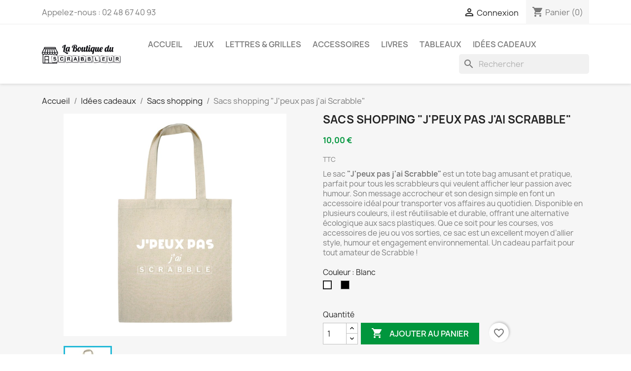

--- FILE ---
content_type: text/html; charset=utf-8
request_url: https://www.scrabbleur.fr/sacs-shopping/140-1814-sacs-shopping-j-peux-pas-j-ai-scrabble.html
body_size: 19543
content:
<!doctype html>
<html lang="fr-FR">

  <head>
    
      
  <meta charset="utf-8">


  <meta http-equiv="x-ua-compatible" content="ie=edge">



  <title>Sacs shopping &quot;J&#039;peux pas j&#039;ai Scrabble&quot;</title>
  
    
  
  <meta name="description" content="Le sac &quot;J&#039;peux pas j&#039;ai Scrabble&quot; est un tote bag amusant et pratique, parfait pour tous les scrabbleurs qui veulent afficher leur passion avec humour. Son message accrocheur et son design simple en font un accessoire idéal pour transporter vos affaires au quotidien. Disponible en plusieurs couleurs, il est réutilisable et durable, offrant une alternative écologique aux sacs plastiques. Que ce soit pour les courses, vos accessoires de jeu ou vos sorties, ce sac est un excellent moyen d’allier style, humour et engagement environnemental. Un cadeau parfait pour tout amateur de Scrabble !">
  <meta name="keywords" content="">
        <link rel="canonical" href="https://www.scrabbleur.fr/sacs-shopping/140-sacs-shopping-j-peux-pas-j-ai-scrabble.html">
    
      
  
  
    <script type="application/ld+json">
  {
    "@context": "https://schema.org",
    "@type": "Organization",
    "name" : "La boutique du Scrabbleur",
    "url" : "https://www.scrabbleur.fr/",
          "logo": {
        "@type": "ImageObject",
        "url":"https://www.scrabbleur.fr/img/logo-1711113802.jpg"
      }
      }
</script>

<script type="application/ld+json">
  {
    "@context": "https://schema.org",
    "@type": "WebPage",
    "isPartOf": {
      "@type": "WebSite",
      "url":  "https://www.scrabbleur.fr/",
      "name": "La boutique du Scrabbleur"
    },
    "name": "Sacs shopping &quot;J&#039;peux pas j&#039;ai Scrabble&quot;",
    "url":  "https://www.scrabbleur.fr/sacs-shopping/140-1814-sacs-shopping-j-peux-pas-j-ai-scrabble.html"
  }
</script>


  <script type="application/ld+json">
    {
      "@context": "https://schema.org",
      "@type": "BreadcrumbList",
      "itemListElement": [
                  {
            "@type": "ListItem",
            "position": 1,
            "name": "Accueil",
            "item": "https://www.scrabbleur.fr/"
          },                  {
            "@type": "ListItem",
            "position": 2,
            "name": "Idées cadeaux",
            "item": "https://www.scrabbleur.fr/18-idees-cadeaux"
          },                  {
            "@type": "ListItem",
            "position": 3,
            "name": "Sacs shopping",
            "item": "https://www.scrabbleur.fr/22-sacs-shopping"
          },                  {
            "@type": "ListItem",
            "position": 4,
            "name": "Sacs shopping &quot;J&#039;peux pas j&#039;ai Scrabble&quot;",
            "item": "https://www.scrabbleur.fr/sacs-shopping/140-1814-sacs-shopping-j-peux-pas-j-ai-scrabble.html#/couleur-blanc"
          }              ]
    }
  </script>
  
  
  
      <script type="application/ld+json">
  {
    "@context": "https://schema.org/",
    "@type": "Product",
    "name": "Sacs shopping &quot;J&#039;peux pas j&#039;ai Scrabble&quot;",
    "description": "Le sac &quot;J&#039;peux pas j&#039;ai Scrabble&quot; est un tote bag amusant et pratique, parfait pour tous les scrabbleurs qui veulent afficher leur passion avec humour. Son message accrocheur et son design simple en font un accessoire idéal pour transporter vos affaires au quotidien. Disponible en plusieurs couleurs, il est réutilisable et durable, offrant une alternative écologique aux sacs plastiques. Que ce soit pour les courses, vos accessoires de jeu ou vos sorties, ce sac est un excellent moyen d’allier style, humour et engagement environnemental. Un cadeau parfait pour tout amateur de Scrabble !",
    "category": "Sacs shopping",
    "image" :"https://www.scrabbleur.fr/596-home_default/sacs-shopping-j-peux-pas-j-ai-scrabble.jpg",    "sku": "REF102",
    "mpn": "REF102"
        ,
    "brand": {
      "@type": "Thing",
      "name": "La boutique du Scrabbleur"
    }
            ,
    "weight": {
        "@context": "https://schema.org",
        "@type": "QuantitativeValue",
        "value": "0.200000",
        "unitCode": "kg"
    }
        ,
    "offers": {
      "@type": "Offer",
      "priceCurrency": "EUR",
      "name": "Sacs shopping &quot;J&#039;peux pas j&#039;ai Scrabble&quot;",
      "price": "10",
      "url": "https://www.scrabbleur.fr/sacs-shopping/140-1814-sacs-shopping-j-peux-pas-j-ai-scrabble.html#/8-couleur-blanc",
      "priceValidUntil": "2026-02-05",
              "image": ["https://www.scrabbleur.fr/595-large_default/sacs-shopping-j-peux-pas-j-ai-scrabble.jpg"],
            "sku": "REF102",
      "mpn": "REF102",
                        "availability": "https://schema.org/InStock",
      "seller": {
        "@type": "Organization",
        "name": "La boutique du Scrabbleur"
      }
    }
      }
</script>

  
  
    
  

  
    <meta property="og:title" content="Sacs shopping &quot;J&#039;peux pas j&#039;ai Scrabble&quot;" />
    <meta property="og:description" content="Le sac &quot;J&#039;peux pas j&#039;ai Scrabble&quot; est un tote bag amusant et pratique, parfait pour tous les scrabbleurs qui veulent afficher leur passion avec humour. Son message accrocheur et son design simple en font un accessoire idéal pour transporter vos affaires au quotidien. Disponible en plusieurs couleurs, il est réutilisable et durable, offrant une alternative écologique aux sacs plastiques. Que ce soit pour les courses, vos accessoires de jeu ou vos sorties, ce sac est un excellent moyen d’allier style, humour et engagement environnemental. Un cadeau parfait pour tout amateur de Scrabble !" />
    <meta property="og:url" content="https://www.scrabbleur.fr/sacs-shopping/140-1814-sacs-shopping-j-peux-pas-j-ai-scrabble.html" />
    <meta property="og:site_name" content="La boutique du Scrabbleur" />
        



  <meta name="viewport" content="width=device-width, initial-scale=1">



  <link rel="icon" type="image/vnd.microsoft.icon" href="https://www.scrabbleur.fr/img/favicon.ico?1730193017">
  <link rel="shortcut icon" type="image/x-icon" href="https://www.scrabbleur.fr/img/favicon.ico?1730193017">



    <link rel="stylesheet" href="https://www.scrabbleur.fr/themes/child_classic/assets/cache/theme-8d302d72.css" type="text/css" media="all">




    <script type="text/javascript" src="https://js.stripe.com/v3/" ></script>


  <script type="text/javascript">
        var Chronopost = {"ajax_endpoint":"https:\/\/www.scrabbleur.fr\/module\/chronopost\/ajax?ajax=1"};
        var apple_pay_button_theme = "black";
        var apple_pay_button_type = "plain";
        var blockwishlistController = "https:\/\/www.scrabbleur.fr\/module\/blockwishlist\/action";
        var capture_method = "automatic";
        var express_checkout = "0";
        var google_pay_button_theme = "black";
        var google_pay_button_type = "plain";
        var handle_order_action_url = "https:\/\/www.scrabbleur.fr\/module\/stripe_official\/handleOrderAction";
        var pay_pal_button_theme = "black";
        var pay_pal_button_type = "paypal";
        var postcode = null;
        var prestashop = {"cart":{"products":[],"totals":{"total":{"type":"total","label":"Total","amount":0,"value":"0,00\u00a0\u20ac"},"total_including_tax":{"type":"total","label":"Total TTC","amount":0,"value":"0,00\u00a0\u20ac"},"total_excluding_tax":{"type":"total","label":"Total HT :","amount":0,"value":"0,00\u00a0\u20ac"}},"subtotals":{"products":{"type":"products","label":"Sous-total","amount":0,"value":"0,00\u00a0\u20ac"},"discounts":null,"shipping":{"type":"shipping","label":"Livraison","amount":0,"value":""},"tax":{"type":"tax","label":"Taxes incluses","amount":0,"value":"0,00\u00a0\u20ac"}},"products_count":0,"summary_string":"0 articles","vouchers":{"allowed":1,"added":[]},"discounts":[],"minimalPurchase":0,"minimalPurchaseRequired":""},"currency":{"id":2,"name":"Euro","iso_code":"EUR","iso_code_num":"978","sign":"\u20ac"},"customer":{"lastname":null,"firstname":null,"email":null,"birthday":null,"newsletter":null,"newsletter_date_add":null,"optin":null,"website":null,"company":null,"siret":null,"ape":null,"is_logged":false,"gender":{"type":null,"name":null},"addresses":[]},"language":{"name":"Fran\u00e7ais (French)","iso_code":"fr","locale":"fr-FR","language_code":"fr-fr","is_rtl":"0","date_format_lite":"d\/m\/Y","date_format_full":"d\/m\/Y H:i:s","id":2},"page":{"title":"","canonical":"https:\/\/www.scrabbleur.fr\/sacs-shopping\/140-sacs-shopping-j-peux-pas-j-ai-scrabble.html","meta":{"title":"Sacs shopping \"J'peux pas j'ai Scrabble\"","description":"Le sac \"J'peux pas j'ai Scrabble\" est un tote bag amusant et pratique, parfait pour tous les scrabbleurs qui veulent afficher leur passion avec humour. Son message accrocheur et son design simple en font un accessoire id\u00e9al pour transporter vos affaires au quotidien. Disponible en plusieurs couleurs, il est r\u00e9utilisable et durable, offrant une alternative \u00e9cologique aux sacs plastiques. Que ce soit pour les courses, vos accessoires de jeu ou vos sorties, ce sac est un excellent moyen d\u2019allier style, humour et engagement environnemental. Un cadeau parfait pour tout amateur de Scrabble !","keywords":"","robots":"index"},"page_name":"product","body_classes":{"lang-fr":true,"lang-rtl":false,"country-FR":true,"currency-EUR":true,"layout-full-width":true,"page-product":true,"tax-display-enabled":true,"product-id-140":true,"product-Sacs shopping \"J'peux pas j'ai Scrabble\"":true,"product-id-category-22":true,"product-id-manufacturer-0":true,"product-id-supplier-0":true,"product-available-for-order":true},"admin_notifications":[]},"shop":{"name":"La boutique du Scrabbleur","logo":"https:\/\/www.scrabbleur.fr\/img\/logo-1711113802.jpg","stores_icon":"https:\/\/www.scrabbleur.fr\/img\/logo_stores.png","favicon":"https:\/\/www.scrabbleur.fr\/img\/favicon.ico"},"urls":{"base_url":"https:\/\/www.scrabbleur.fr\/","current_url":"https:\/\/www.scrabbleur.fr\/sacs-shopping\/140-1814-sacs-shopping-j-peux-pas-j-ai-scrabble.html","shop_domain_url":"https:\/\/www.scrabbleur.fr","img_ps_url":"https:\/\/www.scrabbleur.fr\/img\/","img_cat_url":"https:\/\/www.scrabbleur.fr\/img\/c\/","img_lang_url":"https:\/\/www.scrabbleur.fr\/img\/l\/","img_prod_url":"https:\/\/www.scrabbleur.fr\/img\/p\/","img_manu_url":"https:\/\/www.scrabbleur.fr\/img\/m\/","img_sup_url":"https:\/\/www.scrabbleur.fr\/img\/su\/","img_ship_url":"https:\/\/www.scrabbleur.fr\/img\/s\/","img_store_url":"https:\/\/www.scrabbleur.fr\/img\/st\/","img_col_url":"https:\/\/www.scrabbleur.fr\/img\/co\/","img_url":"https:\/\/www.scrabbleur.fr\/themes\/child_classic\/assets\/img\/","css_url":"https:\/\/www.scrabbleur.fr\/themes\/child_classic\/assets\/css\/","js_url":"https:\/\/www.scrabbleur.fr\/themes\/child_classic\/assets\/js\/","pic_url":"https:\/\/www.scrabbleur.fr\/upload\/","pages":{"address":"https:\/\/www.scrabbleur.fr\/adresse","addresses":"https:\/\/www.scrabbleur.fr\/adresses","authentication":"https:\/\/www.scrabbleur.fr\/connexion","cart":"https:\/\/www.scrabbleur.fr\/panier","category":"https:\/\/www.scrabbleur.fr\/index.php?controller=category","cms":"https:\/\/www.scrabbleur.fr\/index.php?controller=cms","contact":"https:\/\/www.scrabbleur.fr\/nous-contacter","discount":"https:\/\/www.scrabbleur.fr\/reduction","guest_tracking":"https:\/\/www.scrabbleur.fr\/suivi-commande-invite","history":"https:\/\/www.scrabbleur.fr\/historique-commandes","identity":"https:\/\/www.scrabbleur.fr\/identite","index":"https:\/\/www.scrabbleur.fr\/","my_account":"https:\/\/www.scrabbleur.fr\/mon-compte","order_confirmation":"https:\/\/www.scrabbleur.fr\/confirmation-commande","order_detail":"https:\/\/www.scrabbleur.fr\/index.php?controller=order-detail","order_follow":"https:\/\/www.scrabbleur.fr\/suivi-commande","order":"https:\/\/www.scrabbleur.fr\/commande","order_return":"https:\/\/www.scrabbleur.fr\/index.php?controller=order-return","order_slip":"https:\/\/www.scrabbleur.fr\/avoirs","pagenotfound":"https:\/\/www.scrabbleur.fr\/page-introuvable","password":"https:\/\/www.scrabbleur.fr\/recuperation-mot-de-passe","pdf_invoice":"https:\/\/www.scrabbleur.fr\/index.php?controller=pdf-invoice","pdf_order_return":"https:\/\/www.scrabbleur.fr\/index.php?controller=pdf-order-return","pdf_order_slip":"https:\/\/www.scrabbleur.fr\/index.php?controller=pdf-order-slip","prices_drop":"https:\/\/www.scrabbleur.fr\/promotions","product":"https:\/\/www.scrabbleur.fr\/index.php?controller=product","search":"https:\/\/www.scrabbleur.fr\/recherche","sitemap":"https:\/\/www.scrabbleur.fr\/plan-site","stores":"https:\/\/www.scrabbleur.fr\/magasins","supplier":"https:\/\/www.scrabbleur.fr\/fournisseur","register":"https:\/\/www.scrabbleur.fr\/connexion?create_account=1","order_login":"https:\/\/www.scrabbleur.fr\/commande?login=1"},"alternative_langs":[],"theme_assets":"\/themes\/child_classic\/assets\/","actions":{"logout":"https:\/\/www.scrabbleur.fr\/?mylogout="},"no_picture_image":{"bySize":{"small_default":{"url":"https:\/\/www.scrabbleur.fr\/img\/p\/fr-default-small_default.jpg","width":98,"height":98},"cart_default":{"url":"https:\/\/www.scrabbleur.fr\/img\/p\/fr-default-cart_default.jpg","width":125,"height":125},"home_default":{"url":"https:\/\/www.scrabbleur.fr\/img\/p\/fr-default-home_default.jpg","width":250,"height":250},"medium_default":{"url":"https:\/\/www.scrabbleur.fr\/img\/p\/fr-default-medium_default.jpg","width":452,"height":452},"large_default":{"url":"https:\/\/www.scrabbleur.fr\/img\/p\/fr-default-large_default.jpg","width":800,"height":800}},"small":{"url":"https:\/\/www.scrabbleur.fr\/img\/p\/fr-default-small_default.jpg","width":98,"height":98},"medium":{"url":"https:\/\/www.scrabbleur.fr\/img\/p\/fr-default-home_default.jpg","width":250,"height":250},"large":{"url":"https:\/\/www.scrabbleur.fr\/img\/p\/fr-default-large_default.jpg","width":800,"height":800},"legend":""}},"configuration":{"display_taxes_label":true,"display_prices_tax_incl":true,"is_catalog":false,"show_prices":true,"opt_in":{"partner":true},"quantity_discount":{"type":"discount","label":"Remise sur prix unitaire"},"voucher_enabled":1,"return_enabled":0},"field_required":[],"breadcrumb":{"links":[{"title":"Accueil","url":"https:\/\/www.scrabbleur.fr\/"},{"title":"Id\u00e9es cadeaux","url":"https:\/\/www.scrabbleur.fr\/18-idees-cadeaux"},{"title":"Sacs shopping","url":"https:\/\/www.scrabbleur.fr\/22-sacs-shopping"},{"title":"Sacs shopping \"J'peux pas j'ai Scrabble\"","url":"https:\/\/www.scrabbleur.fr\/sacs-shopping\/140-1814-sacs-shopping-j-peux-pas-j-ai-scrabble.html#\/couleur-blanc"}],"count":4},"link":{"protocol_link":"https:\/\/","protocol_content":"https:\/\/"},"time":1768973202,"static_token":"48d83a618cd5c12f52fea4d53f17ba87","token":"4ffee95599101e79ef21bda7e4784380","debug":false};
        var productsAlreadyTagged = [];
        var psemailsubscription_subscription = "https:\/\/www.scrabbleur.fr\/module\/ps_emailsubscription\/subscription";
        var psr_icon_color = "#F19D76";
        var removeFromWishlistUrl = "https:\/\/www.scrabbleur.fr\/module\/blockwishlist\/action?action=deleteProductFromWishlist";
        var save_payment_method = "off";
        var stripe_address = {"id_customer":null,"id_manufacturer":null,"id_supplier":null,"id_warehouse":null,"id_country":null,"id_state":null,"country":null,"alias":null,"company":null,"lastname":null,"firstname":null,"address1":null,"address2":null,"postcode":null,"city":null,"other":null,"phone":null,"phone_mobile":null,"vat_number":null,"dni":null,"date_add":null,"date_upd":null,"deleted":0,"id":null,"id_shop_list":[],"force_id":false};
        var stripe_address_country_code = false;
        var stripe_amount = 0;
        var stripe_calculate_shipping = "https:\/\/www.scrabbleur.fr\/module\/stripe_official\/calculateShipping";
        var stripe_create_elements = "https:\/\/www.scrabbleur.fr\/module\/stripe_official\/createElements";
        var stripe_create_intent = "https:\/\/www.scrabbleur.fr\/module\/stripe_official\/createIntent";
        var stripe_css = "{\"base\": {\"iconColor\": \"#666ee8\",\"color\": \"#31325f\",\"fontWeight\": 400,\"fontFamily\": \"-apple-system, BlinkMacSystemFont, Segoe UI, Roboto, Oxygen-Sans, Ubuntu, Cantarell, Helvetica Neue, sans-serif\",\"fontSmoothing\": \"antialiased\",\"fontSize\": \"15px\",\"::placeholder\": { \"color\": \"#aab7c4\" },\":-webkit-autofill\": { \"color\": \"#666ee8\" }}}";
        var stripe_currency = "eur";
        var stripe_email = null;
        var stripe_express_amount = 1000;
        var stripe_express_cart_id = null;
        var stripe_express_currency_iso = "eur";
        var stripe_express_customer_model = {"email":null,"name":" ","id":null,"address":{"city":null,"countryIso":null,"street":null,"zipCode":null,"state":null}};
        var stripe_express_phone = null;
        var stripe_express_product_id = 140;
        var stripe_express_return_url = "https:\/\/www.scrabbleur.fr\/module\/stripe_official\/orderConfirmationReturn?";
        var stripe_fullname = " ";
        var stripe_layout = "accordion";
        var stripe_locale = "fr";
        var stripe_locations = [""];
        var stripe_log_js_error = "https:\/\/www.scrabbleur.fr\/module\/stripe_official\/logJsError";
        var stripe_merchant_country_code = "FR";
        var stripe_message = {"processing":"Processing\u2026","accept_cgv":"Please accept the CGV","redirecting":"Redirecting\u2026"};
        var stripe_module_dir = "\/modules\/stripe_official";
        var stripe_order_confirm = "https:\/\/www.scrabbleur.fr\/module\/stripe_official\/orderConfirmationReturn";
        var stripe_order_flow = "0";
        var stripe_payment_elements_enabled = "1";
        var stripe_pk = "pk_live_RI5q6qr1knuD1GKGjRPhMrPI00UK3O35FQ";
        var stripe_position = "middle";
        var stripe_ps_version = "1.7";
        var stripe_theme = "stripe";
        var use_new_ps_translation = true;
        var wishlistAddProductToCartUrl = "https:\/\/www.scrabbleur.fr\/module\/blockwishlist\/action?action=addProductToCart";
        var wishlistUrl = "https:\/\/www.scrabbleur.fr\/module\/blockwishlist\/view";
      </script>



  <script async src="https://www.googletagmanager.com/gtag/js?id=G-2KY12G5PL5"></script>
<script>
  window.dataLayer = window.dataLayer || [];
  function gtag(){dataLayer.push(arguments);}
  gtag('js', new Date());
  gtag(
    'config',
    'G-2KY12G5PL5',
    {
      'debug_mode':false
                      }
  );
</script>




    
  <meta property="og:type" content="product">
      <meta property="og:image" content="https://www.scrabbleur.fr/596-large_default/sacs-shopping-j-peux-pas-j-ai-scrabble.jpg">
  
      <meta property="product:pretax_price:amount" content="8.333333">
    <meta property="product:pretax_price:currency" content="EUR">
    <meta property="product:price:amount" content="10">
    <meta property="product:price:currency" content="EUR">
      <meta property="product:weight:value" content="0.200000">
  <meta property="product:weight:units" content="kg">
  
  </head>

  <body id="product" class="lang-fr country-fr currency-eur layout-full-width page-product tax-display-enabled product-id-140 product-sacs-shopping-j-peux-pas-j-ai-scrabble- product-id-category-22 product-id-manufacturer-0 product-id-supplier-0 product-available-for-order">

    
      
    

    <main>
      
              

      <header id="header">
        
          
  <div class="header-banner">
    
  </div>



  <nav class="header-nav">
    <div class="container">
      <div class="row">
        <div class="hidden-sm-down">
          <div class="col-md-5 col-xs-12">
            <div id="_desktop_contact_link">
  <div id="contact-link">
                Appelez-nous : <span>02 48 67 40 93</span>
      </div>
</div>

          </div>
          <div class="col-md-7 right-nav">
              <div id="_desktop_user_info">
  <div class="user-info">
          <a
        href="https://www.scrabbleur.fr/mon-compte"
        title="Identifiez-vous"
        rel="nofollow"
      >
        <i class="material-icons">&#xE7FF;</i>
        <span class="hidden-sm-down">Connexion</span>
      </a>
      </div>
</div>
<div id="_desktop_cart">
  <div class="blockcart cart-preview inactive" data-refresh-url="//www.scrabbleur.fr/module/ps_shoppingcart/ajax">
    <div class="header">
              <i class="material-icons shopping-cart" aria-hidden="true">shopping_cart</i>
        <span class="hidden-sm-down">Panier</span>
        <span class="cart-products-count">(0)</span>
          </div>
  </div>
</div>

          </div>
        </div>
        <div class="hidden-md-up text-sm-center mobile">
          <div class="float-xs-left" id="menu-icon">
            <i class="material-icons d-inline">&#xE5D2;</i>
          </div>
          <div class="float-xs-right" id="_mobile_cart"></div>
          <div class="float-xs-right" id="_mobile_user_info"></div>
          <div class="top-logo" id="_mobile_logo"></div>
          <div class="clearfix"></div>
        </div>
      </div>
    </div>
  </nav>



  <div class="header-top">
    <div class="container">
       <div class="row">
        <div class="col-md-2 hidden-sm-down" id="_desktop_logo">
                                    
  <a href="https://www.scrabbleur.fr/">
    <img
      class="logo img-fluid"
      src="https://www.scrabbleur.fr/img/logo-1711113802.jpg"
      alt="La boutique du Scrabbleur"
      width="3227"
      height="747">
  </a>

                              </div>
        <div class="header-top-right col-md-10 col-sm-12 position-static">
          

<div class="menu js-top-menu position-static hidden-sm-down" id="_desktop_top_menu">
    
          <ul class="top-menu" id="top-menu" data-depth="0">
                    <li class="category" id="category-2">
                          <a
                class="dropdown-item"
                href="https://www.scrabbleur.fr/" data-depth="0"
                              >
                                                                      <span class="float-xs-right hidden-md-up">
                    <span data-target="#top_sub_menu_64131" data-toggle="collapse" class="navbar-toggler collapse-icons">
                      <i class="material-icons add">&#xE313;</i>
                      <i class="material-icons remove">&#xE316;</i>
                    </span>
                  </span>
                                Accueil
              </a>
                            <div  class="popover sub-menu js-sub-menu collapse" id="top_sub_menu_64131">
                
          <ul class="top-menu"  data-depth="1">
                    <li class="category" id="category-10">
                          <a
                class="dropdown-item dropdown-submenu"
                href="https://www.scrabbleur.fr/10-jeux" data-depth="1"
                              >
                                                                      <span class="float-xs-right hidden-md-up">
                    <span data-target="#top_sub_menu_1697" data-toggle="collapse" class="navbar-toggler collapse-icons">
                      <i class="material-icons add">&#xE313;</i>
                      <i class="material-icons remove">&#xE316;</i>
                    </span>
                  </span>
                                Jeux
              </a>
                            <div  class="collapse" id="top_sub_menu_1697">
                
          <ul class="top-menu"  data-depth="2">
                    <li class="category" id="category-11">
                          <a
                class="dropdown-item"
                href="https://www.scrabbleur.fr/11-scrabble-lettres" data-depth="2"
                              >
                                Scrabble &amp; Lettres
              </a>
                          </li>
              </ul>
    
              </div>
                          </li>
                    <li class="category" id="category-12">
                          <a
                class="dropdown-item dropdown-submenu"
                href="https://www.scrabbleur.fr/12-lettres-grilles" data-depth="1"
                              >
                                                                      <span class="float-xs-right hidden-md-up">
                    <span data-target="#top_sub_menu_57139" data-toggle="collapse" class="navbar-toggler collapse-icons">
                      <i class="material-icons add">&#xE313;</i>
                      <i class="material-icons remove">&#xE316;</i>
                    </span>
                  </span>
                                Lettres &amp; grilles
              </a>
                            <div  class="collapse" id="top_sub_menu_57139">
                
          <ul class="top-menu"  data-depth="2">
                    <li class="category" id="category-30">
                          <a
                class="dropdown-item"
                href="https://www.scrabbleur.fr/30-lettres" data-depth="2"
                              >
                                Lettres
              </a>
                          </li>
                    <li class="category" id="category-31">
                          <a
                class="dropdown-item"
                href="https://www.scrabbleur.fr/31-grilles-range-lettres" data-depth="2"
                              >
                                Grilles &amp; range lettres
              </a>
                          </li>
              </ul>
    
              </div>
                          </li>
                    <li class="category" id="category-15">
                          <a
                class="dropdown-item dropdown-submenu"
                href="https://www.scrabbleur.fr/15-accessoires" data-depth="1"
                              >
                                                                      <span class="float-xs-right hidden-md-up">
                    <span data-target="#top_sub_menu_38910" data-toggle="collapse" class="navbar-toggler collapse-icons">
                      <i class="material-icons add">&#xE313;</i>
                      <i class="material-icons remove">&#xE316;</i>
                    </span>
                  </span>
                                Accessoires
              </a>
                            <div  class="collapse" id="top_sub_menu_38910">
                
          <ul class="top-menu"  data-depth="2">
                    <li class="category" id="category-25">
                          <a
                class="dropdown-item"
                href="https://www.scrabbleur.fr/25-housses" data-depth="2"
                              >
                                Housses
              </a>
                          </li>
                    <li class="category" id="category-27">
                          <a
                class="dropdown-item"
                href="https://www.scrabbleur.fr/27-reperes-kit" data-depth="2"
                              >
                                Repères &amp; Kit
              </a>
                          </li>
              </ul>
    
              </div>
                          </li>
                    <li class="category" id="category-16">
                          <a
                class="dropdown-item dropdown-submenu"
                href="https://www.scrabbleur.fr/16-livres" data-depth="1"
                              >
                                Livres
              </a>
                          </li>
                    <li class="category" id="category-17">
                          <a
                class="dropdown-item dropdown-submenu"
                href="https://www.scrabbleur.fr/17-tableaux" data-depth="1"
                              >
                                                                      <span class="float-xs-right hidden-md-up">
                    <span data-target="#top_sub_menu_2455" data-toggle="collapse" class="navbar-toggler collapse-icons">
                      <i class="material-icons add">&#xE313;</i>
                      <i class="material-icons remove">&#xE316;</i>
                    </span>
                  </span>
                                Tableaux
              </a>
                            <div  class="collapse" id="top_sub_menu_2455">
                
          <ul class="top-menu"  data-depth="2">
                    <li class="category" id="category-28">
                          <a
                class="dropdown-item"
                href="https://www.scrabbleur.fr/28-lettres-jokers" data-depth="2"
                              >
                                Lettres &amp; Jokers
              </a>
                          </li>
                    <li class="category" id="category-32">
                          <a
                class="dropdown-item"
                href="https://www.scrabbleur.fr/32-tableaux" data-depth="2"
                              >
                                Tableaux
              </a>
                          </li>
              </ul>
    
              </div>
                          </li>
                    <li class="category" id="category-18">
                          <a
                class="dropdown-item dropdown-submenu"
                href="https://www.scrabbleur.fr/18-idees-cadeaux" data-depth="1"
                              >
                                                                      <span class="float-xs-right hidden-md-up">
                    <span data-target="#top_sub_menu_87764" data-toggle="collapse" class="navbar-toggler collapse-icons">
                      <i class="material-icons add">&#xE313;</i>
                      <i class="material-icons remove">&#xE316;</i>
                    </span>
                  </span>
                                Idées cadeaux
              </a>
                            <div  class="collapse" id="top_sub_menu_87764">
                
          <ul class="top-menu"  data-depth="2">
                    <li class="category" id="category-19">
                          <a
                class="dropdown-item"
                href="https://www.scrabbleur.fr/19-petits-cadeaux" data-depth="2"
                              >
                                Petits Cadeaux
              </a>
                          </li>
                    <li class="category" id="category-20">
                          <a
                class="dropdown-item"
                href="https://www.scrabbleur.fr/20-tee-shirt" data-depth="2"
                              >
                                Tee shirt
              </a>
                          </li>
                    <li class="category" id="category-22">
                          <a
                class="dropdown-item"
                href="https://www.scrabbleur.fr/22-sacs-shopping" data-depth="2"
                              >
                                Sacs shopping
              </a>
                          </li>
              </ul>
    
              </div>
                          </li>
              </ul>
    
              </div>
                          </li>
                    <li class="category" id="category-10">
                          <a
                class="dropdown-item"
                href="https://www.scrabbleur.fr/10-jeux" data-depth="0"
                              >
                                                                      <span class="float-xs-right hidden-md-up">
                    <span data-target="#top_sub_menu_68288" data-toggle="collapse" class="navbar-toggler collapse-icons">
                      <i class="material-icons add">&#xE313;</i>
                      <i class="material-icons remove">&#xE316;</i>
                    </span>
                  </span>
                                Jeux
              </a>
                            <div  class="popover sub-menu js-sub-menu collapse" id="top_sub_menu_68288">
                
          <ul class="top-menu"  data-depth="1">
                    <li class="category" id="category-11">
                          <a
                class="dropdown-item dropdown-submenu"
                href="https://www.scrabbleur.fr/11-scrabble-lettres" data-depth="1"
                              >
                                Scrabble &amp; Lettres
              </a>
                          </li>
              </ul>
    
              </div>
                          </li>
                    <li class="category" id="category-12">
                          <a
                class="dropdown-item"
                href="https://www.scrabbleur.fr/12-lettres-grilles" data-depth="0"
                              >
                                                                      <span class="float-xs-right hidden-md-up">
                    <span data-target="#top_sub_menu_1882" data-toggle="collapse" class="navbar-toggler collapse-icons">
                      <i class="material-icons add">&#xE313;</i>
                      <i class="material-icons remove">&#xE316;</i>
                    </span>
                  </span>
                                Lettres &amp; grilles
              </a>
                            <div  class="popover sub-menu js-sub-menu collapse" id="top_sub_menu_1882">
                
          <ul class="top-menu"  data-depth="1">
                    <li class="category" id="category-30">
                          <a
                class="dropdown-item dropdown-submenu"
                href="https://www.scrabbleur.fr/30-lettres" data-depth="1"
                              >
                                Lettres
              </a>
                          </li>
                    <li class="category" id="category-31">
                          <a
                class="dropdown-item dropdown-submenu"
                href="https://www.scrabbleur.fr/31-grilles-range-lettres" data-depth="1"
                              >
                                Grilles &amp; range lettres
              </a>
                          </li>
              </ul>
    
              </div>
                          </li>
                    <li class="category" id="category-15">
                          <a
                class="dropdown-item"
                href="https://www.scrabbleur.fr/15-accessoires" data-depth="0"
                              >
                                                                      <span class="float-xs-right hidden-md-up">
                    <span data-target="#top_sub_menu_23449" data-toggle="collapse" class="navbar-toggler collapse-icons">
                      <i class="material-icons add">&#xE313;</i>
                      <i class="material-icons remove">&#xE316;</i>
                    </span>
                  </span>
                                Accessoires
              </a>
                            <div  class="popover sub-menu js-sub-menu collapse" id="top_sub_menu_23449">
                
          <ul class="top-menu"  data-depth="1">
                    <li class="category" id="category-25">
                          <a
                class="dropdown-item dropdown-submenu"
                href="https://www.scrabbleur.fr/25-housses" data-depth="1"
                              >
                                Housses
              </a>
                          </li>
                    <li class="category" id="category-27">
                          <a
                class="dropdown-item dropdown-submenu"
                href="https://www.scrabbleur.fr/27-reperes-kit" data-depth="1"
                              >
                                Repères &amp; Kit
              </a>
                          </li>
              </ul>
    
              </div>
                          </li>
                    <li class="category" id="category-16">
                          <a
                class="dropdown-item"
                href="https://www.scrabbleur.fr/16-livres" data-depth="0"
                              >
                                Livres
              </a>
                          </li>
                    <li class="category" id="category-17">
                          <a
                class="dropdown-item"
                href="https://www.scrabbleur.fr/17-tableaux" data-depth="0"
                              >
                                                                      <span class="float-xs-right hidden-md-up">
                    <span data-target="#top_sub_menu_56682" data-toggle="collapse" class="navbar-toggler collapse-icons">
                      <i class="material-icons add">&#xE313;</i>
                      <i class="material-icons remove">&#xE316;</i>
                    </span>
                  </span>
                                Tableaux
              </a>
                            <div  class="popover sub-menu js-sub-menu collapse" id="top_sub_menu_56682">
                
          <ul class="top-menu"  data-depth="1">
                    <li class="category" id="category-28">
                          <a
                class="dropdown-item dropdown-submenu"
                href="https://www.scrabbleur.fr/28-lettres-jokers" data-depth="1"
                              >
                                Lettres &amp; Jokers
              </a>
                          </li>
                    <li class="category" id="category-32">
                          <a
                class="dropdown-item dropdown-submenu"
                href="https://www.scrabbleur.fr/32-tableaux" data-depth="1"
                              >
                                Tableaux
              </a>
                          </li>
              </ul>
    
              </div>
                          </li>
                    <li class="category" id="category-18">
                          <a
                class="dropdown-item"
                href="https://www.scrabbleur.fr/18-idees-cadeaux" data-depth="0"
                              >
                                                                      <span class="float-xs-right hidden-md-up">
                    <span data-target="#top_sub_menu_50401" data-toggle="collapse" class="navbar-toggler collapse-icons">
                      <i class="material-icons add">&#xE313;</i>
                      <i class="material-icons remove">&#xE316;</i>
                    </span>
                  </span>
                                Idées cadeaux
              </a>
                            <div  class="popover sub-menu js-sub-menu collapse" id="top_sub_menu_50401">
                
          <ul class="top-menu"  data-depth="1">
                    <li class="category" id="category-19">
                          <a
                class="dropdown-item dropdown-submenu"
                href="https://www.scrabbleur.fr/19-petits-cadeaux" data-depth="1"
                              >
                                Petits Cadeaux
              </a>
                          </li>
                    <li class="category" id="category-20">
                          <a
                class="dropdown-item dropdown-submenu"
                href="https://www.scrabbleur.fr/20-tee-shirt" data-depth="1"
                              >
                                Tee shirt
              </a>
                          </li>
                    <li class="category" id="category-22">
                          <a
                class="dropdown-item dropdown-submenu"
                href="https://www.scrabbleur.fr/22-sacs-shopping" data-depth="1"
                              >
                                Sacs shopping
              </a>
                          </li>
              </ul>
    
              </div>
                          </li>
              </ul>
    
    <div class="clearfix"></div>
</div>
<div id="search_widget" class="search-widgets" data-search-controller-url="//www.scrabbleur.fr/recherche">
  <form method="get" action="//www.scrabbleur.fr/recherche">
    <input type="hidden" name="controller" value="search">
    <i class="material-icons search" aria-hidden="true">search</i>
    <input type="text" name="s" value="" placeholder="Rechercher" aria-label="Rechercher">
    <i class="material-icons clear" aria-hidden="true">clear</i>
  </form>
</div>

        </div>
      </div>
      <div id="mobile_top_menu_wrapper" class="row hidden-md-up" style="display:none;">
        <div class="js-top-menu mobile" id="_mobile_top_menu"></div>
        <div class="js-top-menu-bottom">
          <div id="_mobile_currency_selector"></div>
          <div id="_mobile_language_selector"></div>
          <div id="_mobile_contact_link"></div>
        </div>
      </div>
    </div>
  </div>
  

        
      </header>

      <section id="wrapper">
        
          
<aside id="notifications">
  <div class="container">
    
    
    
      </div>
</aside>
        

        
        <div class="container">
          
            <nav data-depth="4" class="breadcrumb hidden-sm-down">
  <ol>
    
              
          <li>
                          <a href="https://www.scrabbleur.fr/"><span>Accueil</span></a>
                      </li>
        
              
          <li>
                          <a href="https://www.scrabbleur.fr/18-idees-cadeaux"><span>Idées cadeaux</span></a>
                      </li>
        
              
          <li>
                          <a href="https://www.scrabbleur.fr/22-sacs-shopping"><span>Sacs shopping</span></a>
                      </li>
        
              
          <li>
                          <span>Sacs shopping &quot;J&#039;peux pas j&#039;ai Scrabble&quot;</span>
                      </li>
        
          
  </ol>
</nav>
          

          

          
  <div id="content-wrapper" class="js-content-wrapper">
    
    

  <section id="main">
    <meta content="https://www.scrabbleur.fr/sacs-shopping/140-1814-sacs-shopping-j-peux-pas-j-ai-scrabble.html#/8-couleur-blanc">

    <div class="row product-container js-product-container">
      <div class="col-md-6">
        
          <section class="page-content" id="content">
            
              
    <ul class="product-flags js-product-flags">
            </ul>


              
                <div class="images-container js-images-container">
  
    <div class="product-cover">
              <img
          class="js-qv-product-cover img-fluid"
          src="https://www.scrabbleur.fr/595-large_default/sacs-shopping-j-peux-pas-j-ai-scrabble.jpg"
                      alt="Sacs shopping &quot;J&#039;peux pas j&#039;ai Scrabble&quot;"
                    loading="lazy"
          width="800"
          height="800"
        >
        <div class="layer hidden-sm-down" data-toggle="modal" data-target="#product-modal">
          <i class="material-icons zoom-in">search</i>
        </div>
          </div>
  

  
    <div class="js-qv-mask mask">
      <ul class="product-images js-qv-product-images">
                  <li class="thumb-container js-thumb-container">
            <img
              class="thumb js-thumb  selected js-thumb-selected "
              data-image-medium-src="https://www.scrabbleur.fr/595-medium_default/sacs-shopping-j-peux-pas-j-ai-scrabble.jpg"
              data-image-large-src="https://www.scrabbleur.fr/595-large_default/sacs-shopping-j-peux-pas-j-ai-scrabble.jpg"
              src="https://www.scrabbleur.fr/595-small_default/sacs-shopping-j-peux-pas-j-ai-scrabble.jpg"
                              alt="Sacs shopping &quot;J&#039;peux pas j&#039;ai Scrabble&quot;"
                            loading="lazy"
              width="98"
              height="98"
            >
          </li>
              </ul>
    </div>
  

</div>
              
              <div class="scroll-box-arrows">
                <i class="material-icons left">&#xE314;</i>
                <i class="material-icons right">&#xE315;</i>
              </div>

            
          </section>
        
        </div>
        <div class="col-md-6">
          
            
              <h1 class="h1">Sacs shopping &quot;J&#039;peux pas j&#039;ai Scrabble&quot;</h1>
            
          
          
              <div class="product-prices js-product-prices">
    
          

    
      <div
        class="product-price h5 ">

        <div class="current-price">
          <span class='current-price-value' content="10">
                                      10,00 €
                      </span>

                  </div>

        
                  
      </div>
    

    
          

    
          

    
          

    

    <div class="tax-shipping-delivery-label">
              TTC
            
      
                                          </div>
  </div>
          

          <div class="product-information">
            
              <div id="product-description-short-140" class="product-description"><p>Le sac <strong>"J'peux pas j'ai Scrabble"</strong> est un tote bag amusant et pratique, parfait pour tous les scrabbleurs qui veulent afficher leur passion avec humour. Son message accrocheur et son design simple en font un accessoire idéal pour transporter vos affaires au quotidien. Disponible en plusieurs couleurs, il est réutilisable et durable, offrant une alternative écologique aux sacs plastiques. Que ce soit pour les courses, vos accessoires de jeu ou vos sorties, ce sac est un excellent moyen d’allier style, humour et engagement environnemental. Un cadeau parfait pour tout amateur de Scrabble !</p></div>
            

            
            <div class="product-actions js-product-actions">
              
                <form action="https://www.scrabbleur.fr/panier" method="post" id="add-to-cart-or-refresh">
                  <input type="hidden" name="token" value="48d83a618cd5c12f52fea4d53f17ba87">
                  <input type="hidden" name="id_product" value="140" id="product_page_product_id">
                  <input type="hidden" name="id_customization" value="0" id="product_customization_id" class="js-product-customization-id">

                  
                    <div class="product-variants js-product-variants">
          <div class="clearfix product-variants-item">
      <span class="control-label">Couleur :
                      Blanc                                      </span>
              <ul id="group_2">
                      <li class="float-xs-left input-container">
              <label aria-label="Blanc">
                <input class="input-color" type="radio" data-product-attribute="2" name="group[2]" value="8" title="Blanc" checked="checked">
                <span
                                      class="color" style="background-color: #ffffff"
                                  ><span class="attribute-name sr-only">Blanc</span></span>
              </label>
            </li>
                      <li class="float-xs-left input-container">
              <label aria-label="Noir">
                <input class="input-color" type="radio" data-product-attribute="2" name="group[2]" value="11" title="Noir">
                <span
                                      class="color" style="background-color: #000000"
                                  ><span class="attribute-name sr-only">Noir</span></span>
              </label>
            </li>
                  </ul>
          </div>
      </div>
                  

                  
                                      

                  
                    <section class="product-discounts js-product-discounts">
  </section>
                  

                  
                    <div class="product-add-to-cart js-product-add-to-cart">
      <span class="control-label">Quantité</span>

    
      <div class="product-quantity clearfix">
        <div class="qty">
          <input
            type="number"
            name="qty"
            id="quantity_wanted"
            inputmode="numeric"
            pattern="[0-9]*"
                          value="1"
              min="1"
                        class="input-group"
            aria-label="Quantité"
          >
        </div>

        <div class="add">
          <button
            class="btn btn-primary add-to-cart"
            data-button-action="add-to-cart"
            type="submit"
                      >
            <i class="material-icons shopping-cart">&#xE547;</i>
            Ajouter au panier
          </button>
        </div>

        <div
  class="wishlist-button"
  data-url="https://www.scrabbleur.fr/module/blockwishlist/action?action=deleteProductFromWishlist"
  data-product-id="140"
  data-product-attribute-id="1814"
  data-is-logged=""
  data-list-id="1"
  data-checked="true"
  data-is-product="true"
></div>

<div id="stripe-express-checkout-element">
  <!-- Express Checkout Element will be inserted here -->
</div>
<div id="stripe-error-message">
  <!-- Display error message to your customers here -->
</div>

      </div>
    

    
      <span id="product-availability" class="js-product-availability">
              </span>
    

    
      <p class="product-minimal-quantity js-product-minimal-quantity">
              </p>
    
  </div>
                  

                  
                    <div class="product-additional-info js-product-additional-info">
  

      <div class="social-sharing">
      <span>Partager</span>
      <ul>
                  <li class="facebook icon-gray"><a href="https://www.facebook.com/sharer.php?u=https%3A%2F%2Fwww.scrabbleur.fr%2Fsacs-shopping%2F140-sacs-shopping-j-peux-pas-j-ai-scrabble.html" class="text-hide" title="Partager" target="_blank" rel="noopener noreferrer">Partager</a></li>
                  <li class="twitter icon-gray"><a href="https://twitter.com/intent/tweet?text=Sacs+shopping+%22J%5C%27peux+pas+j%5C%27ai+Scrabble%22 https%3A%2F%2Fwww.scrabbleur.fr%2Fsacs-shopping%2F140-sacs-shopping-j-peux-pas-j-ai-scrabble.html" class="text-hide" title="Tweet" target="_blank" rel="noopener noreferrer">Tweet</a></li>
                  <li class="pinterest icon-gray"><a href="https://www.pinterest.com/pin/create/button/?media=https%3A%2F%2Fwww.scrabbleur.fr%2F596%2Fsacs-shopping-j-peux-pas-j-ai-scrabble.jpg&amp;url=https%3A%2F%2Fwww.scrabbleur.fr%2Fsacs-shopping%2F140-sacs-shopping-j-peux-pas-j-ai-scrabble.html" class="text-hide" title="Pinterest" target="_blank" rel="noopener noreferrer">Pinterest</a></li>
              </ul>
    </div>
  
<input type="hidden" name="stripe_id_product_attribute" id="stripe_product_attribute_info" value="1814"/>
<input type="hidden" name="stripe_product_quantity" id="stripe_product_quantity" value="97"/>

<!-- Include the Stripe Express Checkout template -->
<div id="stripe-express-checkout-element">
  <!-- Express Checkout Element will be inserted here -->
</div>
<div id="stripe-error-message">
  <!-- Display error message to your customers here -->
</div>

</div>
                  

                                    
                </form>
              

            </div>

            
              <div class="blockreassurance_product">
        <div class="clearfix"></div>
</div>

            

            
              <div class="tabs">
                <ul class="nav nav-tabs" role="tablist">
                                      <li class="nav-item">
                       <a
                         class="nav-link active js-product-nav-active"
                         data-toggle="tab"
                         href="#description"
                         role="tab"
                         aria-controls="description"
                          aria-selected="true">Description</a>
                    </li>
                                    <li class="nav-item">
                    <a
                      class="nav-link"
                      data-toggle="tab"
                      href="#product-details"
                      role="tab"
                      aria-controls="product-details"
                      >Détails du produit</a>
                  </li>
                                                    </ul>

                <div class="tab-content" id="tab-content">
                 <div class="tab-pane fade in active js-product-tab-active" id="description" role="tabpanel">
                   
                     <div class="product-description"><h4><strong>Un Tote Bag Humoristique pour les Passionnés de Scrabble</strong></h4>
<p>Le <strong>sac "J'peux pas j'ai Scrabble"</strong> est l’accessoire idéal pour tous les scrabbleurs qui veulent afficher leur amour du jeu avec un clin d'œil. Parfait pour les joueurs qui ne peuvent pas se passer d'une partie de Scrabble, ce sac pratique et stylé vous permet de transporter vos affaires tout en montrant votre passion pour ce jeu de lettres.</p>
<h4><strong>Un Design Fun et Fonctionnel</strong></h4>
<ul><li><strong>Impression percutante</strong> : Le message "J'peux pas j'ai Scrabble" est imprimé avec soin, un clin d'œil humoristique que tous les amateurs de Scrabble apprécieront.</li>
<li><strong>Couleurs au choix</strong> : Disponible en plusieurs couleurs pour convenir à tous les styles et préférences.</li>
<li><strong>Taille idéale</strong> : Suffisamment spacieux pour transporter vos affaires de tous les jours, qu’il s’agisse de courses, de livres ou de vos accessoires de jeu.</li>
</ul><h4><strong>Écologique et Durable</strong></h4>
<ul><li><strong>Réutilisable et écoresponsable</strong> : Fabriqué en tissu solide et durable, ce sac est une alternative idéale aux sacs en plastique jetables.</li>
<li><strong>Solide et pratique</strong> : Conçu pour une utilisation quotidienne, ce tote bag est résistant et peut être utilisé pour de multiples usages : courses, sorties, ou pour organiser vos parties de Scrabble.</li>
<li><strong>Facile à entretenir</strong> : Ce sac se lave facilement, garantissant qu'il conserve sa forme et son imprimé au fil du temps.</li>
</ul><h4><strong>Polyvalent et Stylé</strong></h4>
<ul><li><strong>Pratique et léger</strong> : Ce sac est suffisamment léger et spacieux pour tous vos besoins quotidiens.</li>
<li><strong>Multi-usages</strong> : Idéal pour transporter vos affaires personnelles, vos accessoires de Scrabble ou même comme sac à main.</li>
<li><strong>Un cadeau idéal</strong> : Offrez-le à un ami ou à un proche passionné de Scrabble pour un cadeau à la fois utile, drôle et écoresponsable.</li>
</ul><h4><strong>Un Message Amusant et Engagé</strong></h4>
<p>Ce tote bag est plus qu’un simple accessoire : il permet à chaque scrabbleur d'afficher sa passion de façon décalée, tout en ayant un impact positif sur l'environnement grâce à sa fabrication écoresponsable.</p>
<hr /><h3><strong>En résumé</strong> :</h3>
<p>Le <strong>sac shopping "J'peux pas j'ai Scrabble"</strong> est l’accessoire idéal pour tous les amateurs de Scrabble qui souhaitent combiner <strong>praticité, humour et engagement écologique</strong>. Avec son design amusant et ses couleurs variées, ce tote bag est parfait pour transporter vos affaires tout en montrant votre amour pour le jeu. Un cadeau original et utile pour tout scrabbleur, à la fois stylé et respectueux de l’environnement !</p></div>
                   
                 </div>

                 
                   <div class="js-product-details tab-pane fade"
     id="product-details"
     data-product="{&quot;id_shop_default&quot;:&quot;1&quot;,&quot;id_manufacturer&quot;:&quot;0&quot;,&quot;id_supplier&quot;:&quot;0&quot;,&quot;reference&quot;:&quot;REF102&quot;,&quot;is_virtual&quot;:&quot;0&quot;,&quot;delivery_in_stock&quot;:&quot;&quot;,&quot;delivery_out_stock&quot;:&quot;&quot;,&quot;id_category_default&quot;:&quot;22&quot;,&quot;on_sale&quot;:&quot;0&quot;,&quot;online_only&quot;:&quot;0&quot;,&quot;ecotax&quot;:0,&quot;minimal_quantity&quot;:&quot;1&quot;,&quot;low_stock_threshold&quot;:null,&quot;low_stock_alert&quot;:&quot;0&quot;,&quot;price&quot;:&quot;10,00\u00a0\u20ac&quot;,&quot;unity&quot;:&quot;&quot;,&quot;unit_price_ratio&quot;:&quot;0.000000&quot;,&quot;additional_shipping_cost&quot;:&quot;0.000000&quot;,&quot;customizable&quot;:&quot;0&quot;,&quot;text_fields&quot;:&quot;0&quot;,&quot;uploadable_files&quot;:&quot;0&quot;,&quot;redirect_type&quot;:&quot;404&quot;,&quot;id_type_redirected&quot;:&quot;0&quot;,&quot;available_for_order&quot;:&quot;1&quot;,&quot;available_date&quot;:null,&quot;show_condition&quot;:&quot;0&quot;,&quot;condition&quot;:&quot;new&quot;,&quot;show_price&quot;:&quot;1&quot;,&quot;indexed&quot;:&quot;1&quot;,&quot;visibility&quot;:&quot;both&quot;,&quot;cache_default_attribute&quot;:&quot;1814&quot;,&quot;advanced_stock_management&quot;:&quot;0&quot;,&quot;date_add&quot;:&quot;2020-01-01 00:00:00&quot;,&quot;date_upd&quot;:&quot;2024-12-03 11:39:51&quot;,&quot;pack_stock_type&quot;:&quot;3&quot;,&quot;meta_description&quot;:&quot;&quot;,&quot;meta_keywords&quot;:&quot;&quot;,&quot;meta_title&quot;:&quot;&quot;,&quot;link_rewrite&quot;:&quot;sacs-shopping-j-peux-pas-j-ai-scrabble&quot;,&quot;name&quot;:&quot;Sacs shopping \&quot;J&#039;peux pas j&#039;ai Scrabble\&quot;&quot;,&quot;description&quot;:&quot;&lt;h4&gt;&lt;strong&gt;Un Tote Bag Humoristique pour les Passionn\u00e9s de Scrabble&lt;\/strong&gt;&lt;\/h4&gt;\n&lt;p&gt;Le &lt;strong&gt;sac \&quot;J&#039;peux pas j&#039;ai Scrabble\&quot;&lt;\/strong&gt; est l\u2019accessoire id\u00e9al pour tous les scrabbleurs qui veulent afficher leur amour du jeu avec un clin d&#039;\u0153il. Parfait pour les joueurs qui ne peuvent pas se passer d&#039;une partie de Scrabble, ce sac pratique et styl\u00e9 vous permet de transporter vos affaires tout en montrant votre passion pour ce jeu de lettres.&lt;\/p&gt;\n&lt;h4&gt;&lt;strong&gt;Un Design Fun et Fonctionnel&lt;\/strong&gt;&lt;\/h4&gt;\n&lt;ul&gt;&lt;li&gt;&lt;strong&gt;Impression percutante&lt;\/strong&gt; : Le message \&quot;J&#039;peux pas j&#039;ai Scrabble\&quot; est imprim\u00e9 avec soin, un clin d&#039;\u0153il humoristique que tous les amateurs de Scrabble appr\u00e9cieront.&lt;\/li&gt;\n&lt;li&gt;&lt;strong&gt;Couleurs au choix&lt;\/strong&gt; : Disponible en plusieurs couleurs pour convenir \u00e0 tous les styles et pr\u00e9f\u00e9rences.&lt;\/li&gt;\n&lt;li&gt;&lt;strong&gt;Taille id\u00e9ale&lt;\/strong&gt; : Suffisamment spacieux pour transporter vos affaires de tous les jours, qu\u2019il s\u2019agisse de courses, de livres ou de vos accessoires de jeu.&lt;\/li&gt;\n&lt;\/ul&gt;&lt;h4&gt;&lt;strong&gt;\u00c9cologique et Durable&lt;\/strong&gt;&lt;\/h4&gt;\n&lt;ul&gt;&lt;li&gt;&lt;strong&gt;R\u00e9utilisable et \u00e9coresponsable&lt;\/strong&gt; : Fabriqu\u00e9 en tissu solide et durable, ce sac est une alternative id\u00e9ale aux sacs en plastique jetables.&lt;\/li&gt;\n&lt;li&gt;&lt;strong&gt;Solide et pratique&lt;\/strong&gt; : Con\u00e7u pour une utilisation quotidienne, ce tote bag est r\u00e9sistant et peut \u00eatre utilis\u00e9 pour de multiples usages : courses, sorties, ou pour organiser vos parties de Scrabble.&lt;\/li&gt;\n&lt;li&gt;&lt;strong&gt;Facile \u00e0 entretenir&lt;\/strong&gt; : Ce sac se lave facilement, garantissant qu&#039;il conserve sa forme et son imprim\u00e9 au fil du temps.&lt;\/li&gt;\n&lt;\/ul&gt;&lt;h4&gt;&lt;strong&gt;Polyvalent et Styl\u00e9&lt;\/strong&gt;&lt;\/h4&gt;\n&lt;ul&gt;&lt;li&gt;&lt;strong&gt;Pratique et l\u00e9ger&lt;\/strong&gt; : Ce sac est suffisamment l\u00e9ger et spacieux pour tous vos besoins quotidiens.&lt;\/li&gt;\n&lt;li&gt;&lt;strong&gt;Multi-usages&lt;\/strong&gt; : Id\u00e9al pour transporter vos affaires personnelles, vos accessoires de Scrabble ou m\u00eame comme sac \u00e0 main.&lt;\/li&gt;\n&lt;li&gt;&lt;strong&gt;Un cadeau id\u00e9al&lt;\/strong&gt; : Offrez-le \u00e0 un ami ou \u00e0 un proche passionn\u00e9 de Scrabble pour un cadeau \u00e0 la fois utile, dr\u00f4le et \u00e9coresponsable.&lt;\/li&gt;\n&lt;\/ul&gt;&lt;h4&gt;&lt;strong&gt;Un Message Amusant et Engag\u00e9&lt;\/strong&gt;&lt;\/h4&gt;\n&lt;p&gt;Ce tote bag est plus qu\u2019un simple accessoire : il permet \u00e0 chaque scrabbleur d&#039;afficher sa passion de fa\u00e7on d\u00e9cal\u00e9e, tout en ayant un impact positif sur l&#039;environnement gr\u00e2ce \u00e0 sa fabrication \u00e9coresponsable.&lt;\/p&gt;\n&lt;hr \/&gt;&lt;h3&gt;&lt;strong&gt;En r\u00e9sum\u00e9&lt;\/strong&gt; :&lt;\/h3&gt;\n&lt;p&gt;Le &lt;strong&gt;sac shopping \&quot;J&#039;peux pas j&#039;ai Scrabble\&quot;&lt;\/strong&gt; est l\u2019accessoire id\u00e9al pour tous les amateurs de Scrabble qui souhaitent combiner &lt;strong&gt;praticit\u00e9, humour et engagement \u00e9cologique&lt;\/strong&gt;. Avec son design amusant et ses couleurs vari\u00e9es, ce tote bag est parfait pour transporter vos affaires tout en montrant votre amour pour le jeu. Un cadeau original et utile pour tout scrabbleur, \u00e0 la fois styl\u00e9 et respectueux de l\u2019environnement !&lt;\/p&gt;&quot;,&quot;description_short&quot;:&quot;&lt;p&gt;Le sac &lt;strong&gt;\&quot;J&#039;peux pas j&#039;ai Scrabble\&quot;&lt;\/strong&gt; est un tote bag amusant et pratique, parfait pour tous les scrabbleurs qui veulent afficher leur passion avec humour. Son message accrocheur et son design simple en font un accessoire id\u00e9al pour transporter vos affaires au quotidien. Disponible en plusieurs couleurs, il est r\u00e9utilisable et durable, offrant une alternative \u00e9cologique aux sacs plastiques. Que ce soit pour les courses, vos accessoires de jeu ou vos sorties, ce sac est un excellent moyen d\u2019allier style, humour et engagement environnemental. Un cadeau parfait pour tout amateur de Scrabble !&lt;\/p&gt;&quot;,&quot;available_now&quot;:&quot;&quot;,&quot;available_later&quot;:&quot;&quot;,&quot;id&quot;:140,&quot;id_product&quot;:140,&quot;out_of_stock&quot;:2,&quot;new&quot;:0,&quot;id_product_attribute&quot;:1814,&quot;quantity_wanted&quot;:1,&quot;extraContent&quot;:[],&quot;allow_oosp&quot;:0,&quot;category&quot;:&quot;sacs-shopping&quot;,&quot;category_name&quot;:&quot;Sacs shopping&quot;,&quot;link&quot;:&quot;https:\/\/www.scrabbleur.fr\/sacs-shopping\/140-sacs-shopping-j-peux-pas-j-ai-scrabble.html&quot;,&quot;attribute_price&quot;:0,&quot;price_tax_exc&quot;:8.333333,&quot;price_without_reduction&quot;:10,&quot;reduction&quot;:0,&quot;specific_prices&quot;:[],&quot;quantity&quot;:97,&quot;quantity_all_versions&quot;:173,&quot;id_image&quot;:&quot;fr-default&quot;,&quot;features&quot;:[{&quot;name&quot;:&quot;Dimensions&quot;,&quot;value&quot;:&quot;37cmx 41,5cm&quot;,&quot;id_feature&quot;:&quot;8&quot;,&quot;position&quot;:&quot;7&quot;},{&quot;name&quot;:&quot;Poids de l&#039;article&quot;,&quot;value&quot;:&quot;59g&quot;,&quot;id_feature&quot;:&quot;12&quot;,&quot;position&quot;:&quot;11&quot;}],&quot;attachments&quot;:[],&quot;virtual&quot;:0,&quot;pack&quot;:0,&quot;packItems&quot;:[],&quot;nopackprice&quot;:0,&quot;customization_required&quot;:false,&quot;attributes&quot;:{&quot;2&quot;:{&quot;id_attribute&quot;:&quot;8&quot;,&quot;id_attribute_group&quot;:&quot;2&quot;,&quot;name&quot;:&quot;Blanc&quot;,&quot;group&quot;:&quot;Couleur&quot;,&quot;reference&quot;:&quot;REF102BLA&quot;,&quot;ean13&quot;:&quot;&quot;,&quot;isbn&quot;:&quot;&quot;,&quot;upc&quot;:&quot;&quot;,&quot;mpn&quot;:&quot;&quot;}},&quot;rate&quot;:20,&quot;tax_name&quot;:&quot;TVA FR 20%&quot;,&quot;ecotax_rate&quot;:0,&quot;unit_price&quot;:&quot;&quot;,&quot;customizations&quot;:{&quot;fields&quot;:[]},&quot;id_customization&quot;:0,&quot;is_customizable&quot;:false,&quot;show_quantities&quot;:true,&quot;quantity_label&quot;:&quot;Produits&quot;,&quot;quantity_discounts&quot;:[],&quot;customer_group_discount&quot;:0,&quot;images&quot;:[{&quot;bySize&quot;:{&quot;small_default&quot;:{&quot;url&quot;:&quot;https:\/\/www.scrabbleur.fr\/595-small_default\/sacs-shopping-j-peux-pas-j-ai-scrabble.jpg&quot;,&quot;width&quot;:98,&quot;height&quot;:98},&quot;cart_default&quot;:{&quot;url&quot;:&quot;https:\/\/www.scrabbleur.fr\/595-cart_default\/sacs-shopping-j-peux-pas-j-ai-scrabble.jpg&quot;,&quot;width&quot;:125,&quot;height&quot;:125},&quot;home_default&quot;:{&quot;url&quot;:&quot;https:\/\/www.scrabbleur.fr\/595-home_default\/sacs-shopping-j-peux-pas-j-ai-scrabble.jpg&quot;,&quot;width&quot;:250,&quot;height&quot;:250},&quot;medium_default&quot;:{&quot;url&quot;:&quot;https:\/\/www.scrabbleur.fr\/595-medium_default\/sacs-shopping-j-peux-pas-j-ai-scrabble.jpg&quot;,&quot;width&quot;:452,&quot;height&quot;:452},&quot;large_default&quot;:{&quot;url&quot;:&quot;https:\/\/www.scrabbleur.fr\/595-large_default\/sacs-shopping-j-peux-pas-j-ai-scrabble.jpg&quot;,&quot;width&quot;:800,&quot;height&quot;:800}},&quot;small&quot;:{&quot;url&quot;:&quot;https:\/\/www.scrabbleur.fr\/595-small_default\/sacs-shopping-j-peux-pas-j-ai-scrabble.jpg&quot;,&quot;width&quot;:98,&quot;height&quot;:98},&quot;medium&quot;:{&quot;url&quot;:&quot;https:\/\/www.scrabbleur.fr\/595-home_default\/sacs-shopping-j-peux-pas-j-ai-scrabble.jpg&quot;,&quot;width&quot;:250,&quot;height&quot;:250},&quot;large&quot;:{&quot;url&quot;:&quot;https:\/\/www.scrabbleur.fr\/595-large_default\/sacs-shopping-j-peux-pas-j-ai-scrabble.jpg&quot;,&quot;width&quot;:800,&quot;height&quot;:800},&quot;legend&quot;:&quot;&quot;,&quot;id_image&quot;:&quot;595&quot;,&quot;cover&quot;:null,&quot;position&quot;:&quot;2&quot;,&quot;associatedVariants&quot;:[&quot;1814&quot;]}],&quot;cover&quot;:{&quot;bySize&quot;:{&quot;small_default&quot;:{&quot;url&quot;:&quot;https:\/\/www.scrabbleur.fr\/596-small_default\/sacs-shopping-j-peux-pas-j-ai-scrabble.jpg&quot;,&quot;width&quot;:98,&quot;height&quot;:98},&quot;cart_default&quot;:{&quot;url&quot;:&quot;https:\/\/www.scrabbleur.fr\/596-cart_default\/sacs-shopping-j-peux-pas-j-ai-scrabble.jpg&quot;,&quot;width&quot;:125,&quot;height&quot;:125},&quot;home_default&quot;:{&quot;url&quot;:&quot;https:\/\/www.scrabbleur.fr\/596-home_default\/sacs-shopping-j-peux-pas-j-ai-scrabble.jpg&quot;,&quot;width&quot;:250,&quot;height&quot;:250},&quot;medium_default&quot;:{&quot;url&quot;:&quot;https:\/\/www.scrabbleur.fr\/596-medium_default\/sacs-shopping-j-peux-pas-j-ai-scrabble.jpg&quot;,&quot;width&quot;:452,&quot;height&quot;:452},&quot;large_default&quot;:{&quot;url&quot;:&quot;https:\/\/www.scrabbleur.fr\/596-large_default\/sacs-shopping-j-peux-pas-j-ai-scrabble.jpg&quot;,&quot;width&quot;:800,&quot;height&quot;:800}},&quot;small&quot;:{&quot;url&quot;:&quot;https:\/\/www.scrabbleur.fr\/596-small_default\/sacs-shopping-j-peux-pas-j-ai-scrabble.jpg&quot;,&quot;width&quot;:98,&quot;height&quot;:98},&quot;medium&quot;:{&quot;url&quot;:&quot;https:\/\/www.scrabbleur.fr\/596-home_default\/sacs-shopping-j-peux-pas-j-ai-scrabble.jpg&quot;,&quot;width&quot;:250,&quot;height&quot;:250},&quot;large&quot;:{&quot;url&quot;:&quot;https:\/\/www.scrabbleur.fr\/596-large_default\/sacs-shopping-j-peux-pas-j-ai-scrabble.jpg&quot;,&quot;width&quot;:800,&quot;height&quot;:800},&quot;legend&quot;:&quot;&quot;,&quot;id_image&quot;:&quot;596&quot;,&quot;cover&quot;:&quot;1&quot;,&quot;position&quot;:&quot;1&quot;,&quot;associatedVariants&quot;:[&quot;1815&quot;]},&quot;has_discount&quot;:false,&quot;discount_type&quot;:null,&quot;discount_percentage&quot;:null,&quot;discount_percentage_absolute&quot;:null,&quot;discount_amount&quot;:null,&quot;discount_amount_to_display&quot;:null,&quot;price_amount&quot;:10,&quot;unit_price_full&quot;:&quot;&quot;,&quot;show_availability&quot;:true,&quot;availability_date&quot;:null,&quot;availability_message&quot;:&quot;&quot;,&quot;availability&quot;:&quot;available&quot;}"
     role="tabpanel"
  >
  
              <div class="product-reference">
        <label class="label">Référence </label>
        <span>REF102BLA</span>
      </div>
      

  
          <div class="product-quantities">
        <label class="label">En stock</label>
        <span data-stock="97" data-allow-oosp="0">97 Produits</span>
      </div>
      

  
      

  
    <div class="product-out-of-stock">
      
    </div>
  

  
          <section class="product-features">
        <p class="h6">Fiche technique</p>
        <dl class="data-sheet">
                      <dt class="name">Dimensions</dt>
            <dd class="value">37cmx 41,5cm</dd>
                      <dt class="name">Poids de l&#039;article</dt>
            <dd class="value">59g</dd>
                  </dl>
      </section>
      

    
      

  
      
</div>
                 

                 
                                    

                               </div>
            </div>
          
        </div>
      </div>
    </div>

    
          

    
      <script type="text/javascript">
  var productCommentUpdatePostErrorMessage = 'Désolé, votre avis ne peut pas être envoyé.';
  var productCommentAbuseReportErrorMessage = 'Désolé, votre rapport d\'abus ne peut pas être envoyé.';
</script>

<div id="product-comments-list-header">
  <div class="comments-nb">
    <i class="material-icons chat" data-icon="chat"></i>
    Commentaires (0)
  </div>
  </div>

<div id="empty-product-comment" class="product-comment-list-item">
      <button class="btn btn-comment btn-comment-big post-product-comment">
      <i class="material-icons edit" data-icon="edit"></i>
      Soyez le premier à donner votre avis
    </button>
  </div>

<div id="product-comments-list"
  data-list-comments-url="https://www.scrabbleur.fr/module/productcomments/ListComments?id_product=140"
  data-update-comment-usefulness-url="https://www.scrabbleur.fr/module/productcomments/UpdateCommentUsefulness"
  data-report-comment-url="https://www.scrabbleur.fr/module/productcomments/ReportComment"
  data-comment-item-prototype="&lt;div class=&quot;product-comment-list-item row&quot; data-product-comment-id=&quot;@COMMENT_ID@&quot; data-product-id=&quot;@PRODUCT_ID@&quot;&gt;
  &lt;div class=&quot;col-sm-3 comment-infos&quot;&gt;
    &lt;div class=&quot;grade-stars&quot; data-grade=&quot;@COMMENT_GRADE@&quot;&gt;&lt;/div&gt;
    &lt;div class=&quot;comment-date&quot;&gt;
      @COMMENT_DATE@
    &lt;/div&gt;
    &lt;div class=&quot;comment-author&quot;&gt;
      Par @CUSTOMER_NAME@
    &lt;/div&gt;
  &lt;/div&gt;

  &lt;div class=&quot;col-sm-9 comment-content&quot;&gt;
    &lt;p class=&quot;h4&quot;&gt;@COMMENT_TITLE@&lt;/p&gt;
    &lt;p&gt;@COMMENT_COMMENT@&lt;/p&gt;
    &lt;div class=&quot;comment-buttons btn-group&quot;&gt;
              &lt;a class=&quot;useful-review&quot;&gt;
          &lt;i class=&quot;material-icons thumb_up&quot; data-icon=&quot;thumb_up&quot;&gt;&lt;/i&gt;
          &lt;span class=&quot;useful-review-value&quot;&gt;@COMMENT_USEFUL_ADVICES@&lt;/span&gt;
        &lt;/a&gt;
        &lt;a class=&quot;not-useful-review&quot;&gt;
          &lt;i class=&quot;material-icons thumb_down&quot; data-icon=&quot;thumb_down&quot;&gt;&lt;/i&gt;
          &lt;span class=&quot;not-useful-review-value&quot;&gt;@COMMENT_NOT_USEFUL_ADVICES@&lt;/span&gt;
        &lt;/a&gt;
            &lt;a class=&quot;report-abuse&quot; title=&quot;Signaler un abus&quot;&gt;
        &lt;i class=&quot;material-icons flag&quot; data-icon=&quot;flag&quot;&gt;&lt;/i&gt;
      &lt;/a&gt;
    &lt;/div&gt;
  &lt;/div&gt;
&lt;/div&gt;
"
  data-current-page="1"
  data-total-pages="0">
</div>

<div id="product-comments-list-footer">
  <div id="product-comments-list-pagination">
      </div>
  </div>


<script type="text/javascript">
  document.addEventListener("DOMContentLoaded", function() {
    const alertModal = $('#update-comment-usefulness-post-error');
    alertModal.on('hidden.bs.modal', function () {
      alertModal.modal('hide');
    });
  });
</script>

<div id="update-comment-usefulness-post-error" class="modal fade product-comment-modal" role="dialog" aria-hidden="true">
  <div class="modal-dialog" role="document">
    <div class="modal-content">
      <div class="modal-header">
        <p class="h2">
          <i class="material-icons error" data-icon="error"></i>
          Votre avis ne peut pas être envoyé
        </p>
      </div>
      <div class="modal-body">
        <div id="update-comment-usefulness-post-error-message">
          
        </div>
        <div class="post-comment-buttons">
          <button type="button" class="btn btn-comment btn-comment-huge" data-dismiss="modal">
            Ok
          </button>
        </div>
      </div>
    </div>
  </div>
</div>


<script type="text/javascript">
  document.addEventListener("DOMContentLoaded", function() {
    const confirmModal = $('#report-comment-confirmation');
    confirmModal.on('hidden.bs.modal', function () {
      confirmModal.modal('hide');
      confirmModal.trigger('modal:confirm', false);
    });

    $('.confirm-button', confirmModal).click(function() {
      confirmModal.trigger('modal:confirm', true);
    });
    $('.refuse-button', confirmModal).click(function() {
      confirmModal.trigger('modal:confirm', false);
    });
  });
</script>

<div id="report-comment-confirmation" class="modal fade product-comment-modal" role="dialog" aria-hidden="true">
  <div class="modal-dialog" role="document">
    <div class="modal-content">
      <div class="modal-header">
        <p class="h2">
          <i class="material-icons feedback" data-icon="feedback"></i>
          Signaler le commentaire
        </p>
      </div>
      <div class="modal-body">
        <div id="report-comment-confirmation-message">
          Êtes-vous certain de vouloir signaler ce commentaire ?
        </div>
        <div class="post-comment-buttons">
          <button type="button" class="btn btn-comment-inverse btn-comment-huge refuse-button" data-dismiss="modal">
            Non
          </button>
          <button type="button" class="btn btn-comment btn-comment-huge confirm-button" data-dismiss="modal">
            Oui
          </button>
        </div>
      </div>
    </div>
  </div>
</div>


<script type="text/javascript">
  document.addEventListener("DOMContentLoaded", function() {
    const alertModal = $('#report-comment-posted');
    alertModal.on('hidden.bs.modal', function () {
      alertModal.modal('hide');
    });
  });
</script>

<div id="report-comment-posted" class="modal fade product-comment-modal" role="dialog" aria-hidden="true">
  <div class="modal-dialog" role="document">
    <div class="modal-content">
      <div class="modal-header">
        <p class="h2">
          <i class="material-icons check_circle" data-icon="check_circle"></i>
          Signalement envoyé
        </p>
      </div>
      <div class="modal-body">
        <div id="report-comment-posted-message">
          Votre signalement a bien été soumis et sera examiné par un modérateur.
        </div>
        <div class="post-comment-buttons">
          <button type="button" class="btn btn-comment btn-comment-huge" data-dismiss="modal">
            Ok
          </button>
        </div>
      </div>
    </div>
  </div>
</div>


<script type="text/javascript">
  document.addEventListener("DOMContentLoaded", function() {
    const alertModal = $('#report-comment-post-error');
    alertModal.on('hidden.bs.modal', function () {
      alertModal.modal('hide');
    });
  });
</script>

<div id="report-comment-post-error" class="modal fade product-comment-modal" role="dialog" aria-hidden="true">
  <div class="modal-dialog" role="document">
    <div class="modal-content">
      <div class="modal-header">
        <p class="h2">
          <i class="material-icons error" data-icon="error"></i>
          Votre signalement ne peut pas être envoyé
        </p>
      </div>
      <div class="modal-body">
        <div id="report-comment-post-error-message">
          
        </div>
        <div class="post-comment-buttons">
          <button type="button" class="btn btn-comment btn-comment-huge" data-dismiss="modal">
            Ok
          </button>
        </div>
      </div>
    </div>
  </div>
</div>

<script type="text/javascript">
  var productCommentPostErrorMessage = 'Désolé, votre avis ne peut être posté.';
</script>

<div id="post-product-comment-modal" class="modal fade product-comment-modal" role="dialog" aria-hidden="true">
  <div class="modal-dialog" role="document">
    <div class="modal-content">
      <div class="modal-header">
        <p class="h2">Donnez votre avis</p>
        <button type="button" class="close" data-dismiss="modal" aria-label="Fermer">
          <span aria-hidden="true">&times;</span>
        </button>
      </div>
      <div class="modal-body">
        <form id="post-product-comment-form" action="https://www.scrabbleur.fr/module/productcomments/PostComment?id_product=140" method="POST">
          <div class="row">
            <div class="col-sm-2">
                              
                  <ul class="product-flags">
                                      </ul>
                

                
                  <div class="product-cover">
                                          <img class="js-qv-product-cover" src="https://www.scrabbleur.fr/596-medium_default/sacs-shopping-j-peux-pas-j-ai-scrabble.jpg" alt="" title="" style="width:100%;" itemprop="image">
                                      </div>
                
                          </div>
            <div class="col-sm-4">
              <p class="h3">Sacs shopping &quot;J&#039;peux pas j&#039;ai Scrabble&quot;</p>
              
                <div itemprop="description"><p>Le sac <strong>"J'peux pas j'ai Scrabble"</strong> est un tote bag amusant et pratique, parfait pour tous les scrabbleurs qui veulent afficher leur passion avec humour. Son message accrocheur et son design simple en font un accessoire idéal pour transporter vos affaires au quotidien. Disponible en plusieurs couleurs, il est réutilisable et durable, offrant une alternative écologique aux sacs plastiques. Que ce soit pour les courses, vos accessoires de jeu ou vos sorties, ce sac est un excellent moyen d’allier style, humour et engagement environnemental. Un cadeau parfait pour tout amateur de Scrabble !</p></div>
              
            </div>
            <div class="col-sm-6">
                              <ul id="criterions_list">
                                      <li>
                      <div class="criterion-rating">
                        <label>Quality:</label>
                        <div
                          class="grade-stars"
                          data-grade="3"
                          data-input="criterion[1]">
                        </div>
                      </div>
                    </li>
                                  </ul>
                          </div>
          </div>

                      <div class="row">
              <div class="col-sm-8">
                <label class="form-label" for="comment_title">Titre<sup class="required">*</sup></label>
                <input id="comment_title" name="comment_title" type="text" value=""/>
              </div>
              <div class="col-sm-4">
                <label class="form-label" for="customer_name">Votre nom<sup class="required">*</sup></label>
                <input id="customer_name" name="customer_name" type="text" value=""/>
              </div>
            </div>
          
          <label class="form-label" for="comment_content">Avis<sup class="required">*</sup></label>
          <textarea id="comment_content" name="comment_content"></textarea>

          

          <div class="row">
            <div class="col-sm-6">
              <p class="required"><sup>*</sup> Champs requis</p>
            </div>
            <div class="col-sm-6 post-comment-buttons">
              <button type="button" class="btn btn-comment-inverse btn-comment-big" data-dismiss="modal">
                Annuler
              </button>
              <button type="submit" class="btn btn-comment btn-comment-big">
                Envoyer
              </button>
            </div>
          </div>
        </form>
      </div>
    </div>
  </div>
</div>

  
<script type="text/javascript">
  document.addEventListener("DOMContentLoaded", function() {
    const alertModal = $('#product-comment-posted-modal');
    alertModal.on('hidden.bs.modal', function () {
      alertModal.modal('hide');
    });
  });
</script>

<div id="product-comment-posted-modal" class="modal fade product-comment-modal" role="dialog" aria-hidden="true">
  <div class="modal-dialog" role="document">
    <div class="modal-content">
      <div class="modal-header">
        <p class="h2">
          <i class="material-icons check_circle" data-icon="check_circle"></i>
          Avis envoyé
        </p>
      </div>
      <div class="modal-body">
        <div id="product-comment-posted-modal-message">
          Votre commentaire a bien été enregistré. Il sera publié dès qu&#039;un modérateur l&#039;aura approuvé.
        </div>
        <div class="post-comment-buttons">
          <button type="button" class="btn btn-comment btn-comment-huge" data-dismiss="modal">
            Ok
          </button>
        </div>
      </div>
    </div>
  </div>
</div>


<script type="text/javascript">
  document.addEventListener("DOMContentLoaded", function() {
    const alertModal = $('#product-comment-post-error');
    alertModal.on('hidden.bs.modal', function () {
      alertModal.modal('hide');
    });
  });
</script>

<div id="product-comment-post-error" class="modal fade product-comment-modal" role="dialog" aria-hidden="true">
  <div class="modal-dialog" role="document">
    <div class="modal-content">
      <div class="modal-header">
        <p class="h2">
          <i class="material-icons error" data-icon="error"></i>
          Votre avis ne peut être envoyé
        </p>
      </div>
      <div class="modal-body">
        <div id="product-comment-post-error-message">
          
        </div>
        <div class="post-comment-buttons">
          <button type="button" class="btn btn-comment btn-comment-huge" data-dismiss="modal">
            Ok
          </button>
        </div>
      </div>
    </div>
  </div>
</div>
<section class="featured-products clearfix mt-3">
  <h2>Les clients qui ont acheté ce produit ont également acheté :</h2>
  

<div class="products">
            
<div class="js-product product col-xs-12 col-sm-6 col-lg-4 col-xl-3">
  <article class="product-miniature js-product-miniature" data-id-product="180" data-id-product-attribute="0">
    <div class="thumbnail-container">
      <div class="thumbnail-top">
        
                      <a href="https://www.scrabbleur.fr/livres/180-liste-des-mots-nouveaux-utiles-ods-9.html" class="thumbnail product-thumbnail">
              <img
                src="https://www.scrabbleur.fr/1174-home_default/liste-des-mots-nouveaux-utiles-ods-9.jpg"
                alt="Liste des mots utiles ODS 9"
                loading="lazy"
                data-full-size-image-url="https://www.scrabbleur.fr/1174-large_default/liste-des-mots-nouveaux-utiles-ods-9.jpg"
                width="250"
                height="250"
              />
            </a>
                  

        <div class="highlighted-informations no-variants">
          
            <a class="quick-view js-quick-view" href="#" data-link-action="quickview">
              <i class="material-icons search">&#xE8B6;</i> Aperçu rapide
            </a>
          

          
                      
        </div>
      </div>

      <div class="product-description">
        
                      <h2 class="h3 product-title"><a href="https://www.scrabbleur.fr/livres/180-liste-des-mots-nouveaux-utiles-ods-9.html" content="https://www.scrabbleur.fr/livres/180-liste-des-mots-nouveaux-utiles-ods-9.html">Liste des mots utiles ODS 9</a></h2>
                  

        
                      <div class="product-price-and-shipping">
              
              

              <span class="price" aria-label="Prix">
                                                  8,00 €
                              </span>

              

              
            </div>
                  

        
          
<div class="product-list-reviews" data-id="180" data-url="https://www.scrabbleur.fr/module/productcomments/CommentGrade">
  <div class="grade-stars small-stars"></div>
  <div class="comments-nb"></div>
</div>

        
      </div>

      
    <ul class="product-flags js-product-flags">
            </ul>

    </div>
  </article>
</div>

            
<div class="js-product product col-xs-12 col-sm-6 col-lg-4 col-xl-3">
  <article class="product-miniature js-product-miniature" data-id-product="65" data-id-product-attribute="1100">
    <div class="thumbnail-container">
      <div class="thumbnail-top">
        
                      <a href="https://www.scrabbleur.fr/livres/65-1100-releve-de-parties-50-parties.html#/45-lot-unite" class="thumbnail product-thumbnail">
              <img
                src="https://www.scrabbleur.fr/1164-home_default/releve-de-parties-50-parties.jpg"
                alt="Relevé de parties (50 parties)"
                loading="lazy"
                data-full-size-image-url="https://www.scrabbleur.fr/1164-large_default/releve-de-parties-50-parties.jpg"
                width="250"
                height="250"
              />
            </a>
                  

        <div class="highlighted-informations no-variants">
          
            <a class="quick-view js-quick-view" href="#" data-link-action="quickview">
              <i class="material-icons search">&#xE8B6;</i> Aperçu rapide
            </a>
          

          
                      
        </div>
      </div>

      <div class="product-description">
        
                      <h2 class="h3 product-title"><a href="https://www.scrabbleur.fr/livres/65-1100-releve-de-parties-50-parties.html#/45-lot-unite" content="https://www.scrabbleur.fr/livres/65-1100-releve-de-parties-50-parties.html#/45-lot-unite">Relevé de parties (50 parties)</a></h2>
                  

        
                      <div class="product-price-and-shipping">
              
              

              <span class="price" aria-label="Prix">
                                                  6,00 €
                              </span>

              

              
            </div>
                  

        
          
<div class="product-list-reviews" data-id="65" data-url="https://www.scrabbleur.fr/module/productcomments/CommentGrade">
  <div class="grade-stars small-stars"></div>
  <div class="comments-nb"></div>
</div>

        
      </div>

      
    <ul class="product-flags js-product-flags">
            </ul>

    </div>
  </article>
</div>

            
<div class="js-product product col-xs-12 col-sm-6 col-lg-4 col-xl-3">
  <article class="product-miniature js-product-miniature" data-id-product="146" data-id-product-attribute="2069">
    <div class="thumbnail-container">
      <div class="thumbnail-top">
        
                      <a href="https://www.scrabbleur.fr/tee-shirt/146-2069-tee-shirt-keep-calm-and-scrabble-mixte.html#/1-taille-s/8-couleur-blanc" class="thumbnail product-thumbnail">
              <img
                src="https://www.scrabbleur.fr/556-home_default/tee-shirt-keep-calm-and-scrabble-mixte.jpg"
                alt="Tee shirt &quot;Keep calm and..."
                loading="lazy"
                data-full-size-image-url="https://www.scrabbleur.fr/556-large_default/tee-shirt-keep-calm-and-scrabble-mixte.jpg"
                width="250"
                height="250"
              />
            </a>
                  

        <div class="highlighted-informations">
          
            <a class="quick-view js-quick-view" href="#" data-link-action="quickview">
              <i class="material-icons search">&#xE8B6;</i> Aperçu rapide
            </a>
          

          
                          <div class="variant-links">
      <a href="https://www.scrabbleur.fr/tee-shirt/146-2069-tee-shirt-keep-calm-and-scrabble-mixte.html#/1-taille-s/8-couleur-blanc"
       class="color"
       title="Blanc"
       aria-label="Blanc"
       style="background-color: #ffffff"     ></a>
      <a href="https://www.scrabbleur.fr/tee-shirt/146-2084-tee-shirt-keep-calm-and-scrabble-mixte.html#/4-taille-xl/10-couleur-rouge"
       class="color"
       title="Rouge"
       aria-label="Rouge"
       style="background-color: #e30006"     ></a>
      <a href="https://www.scrabbleur.fr/tee-shirt/146-2075-tee-shirt-keep-calm-and-scrabble-mixte.html#/1-taille-s/11-couleur-noir"
       class="color"
       title="Noir"
       aria-label="Noir"
       style="background-color: #000000"     ></a>
      <a href="https://www.scrabbleur.fr/tee-shirt/146-2087-tee-shirt-keep-calm-and-scrabble-mixte.html#/1-taille-s/14-couleur-bleu"
       class="color"
       title="Bleu"
       aria-label="Bleu"
       style="background-color: #0053bf"     ></a>
    <span class="js-count count"></span>
</div>
                      
        </div>
      </div>

      <div class="product-description">
        
                      <h2 class="h3 product-title"><a href="https://www.scrabbleur.fr/tee-shirt/146-2069-tee-shirt-keep-calm-and-scrabble-mixte.html#/1-taille-s/8-couleur-blanc" content="https://www.scrabbleur.fr/tee-shirt/146-2069-tee-shirt-keep-calm-and-scrabble-mixte.html#/1-taille-s/8-couleur-blanc">Tee shirt &quot;Keep calm and...</a></h2>
                  

        
                      <div class="product-price-and-shipping">
              
              

              <span class="price" aria-label="Prix">
                                                  15,00 €
                              </span>

              

              
            </div>
                  

        
          
<div class="product-list-reviews" data-id="146" data-url="https://www.scrabbleur.fr/module/productcomments/CommentGrade">
  <div class="grade-stars small-stars"></div>
  <div class="comments-nb"></div>
</div>

        
      </div>

      
    <ul class="product-flags js-product-flags">
            </ul>

    </div>
  </article>
</div>

            
<div class="js-product product col-xs-12 col-sm-6 col-lg-4 col-xl-3">
  <article class="product-miniature js-product-miniature" data-id-product="59" data-id-product-attribute="2150">
    <div class="thumbnail-container">
      <div class="thumbnail-top">
        
                      <a href="https://www.scrabbleur.fr/livres/59-2150-32-parties-top-ods-8-sous-top.html#/71-numero-n1" class="thumbnail product-thumbnail">
              <img
                src="https://www.scrabbleur.fr/1219-home_default/32-parties-top-ods-8-sous-top.jpg"
                alt="32 parties top ODS 9 + sous..."
                loading="lazy"
                data-full-size-image-url="https://www.scrabbleur.fr/1219-large_default/32-parties-top-ods-8-sous-top.jpg"
                width="250"
                height="250"
              />
            </a>
                  

        <div class="highlighted-informations no-variants">
          
            <a class="quick-view js-quick-view" href="#" data-link-action="quickview">
              <i class="material-icons search">&#xE8B6;</i> Aperçu rapide
            </a>
          

          
                      
        </div>
      </div>

      <div class="product-description">
        
                      <h2 class="h3 product-title"><a href="https://www.scrabbleur.fr/livres/59-2150-32-parties-top-ods-8-sous-top.html#/71-numero-n1" content="https://www.scrabbleur.fr/livres/59-2150-32-parties-top-ods-8-sous-top.html#/71-numero-n1">32 parties top ODS 9 + sous...</a></h2>
                  

        
                      <div class="product-price-and-shipping">
              
              

              <span class="price" aria-label="Prix">
                                                  6,00 €
                              </span>

              

              
            </div>
                  

        
          
<div class="product-list-reviews" data-id="59" data-url="https://www.scrabbleur.fr/module/productcomments/CommentGrade">
  <div class="grade-stars small-stars"></div>
  <div class="comments-nb"></div>
</div>

        
      </div>

      
    <ul class="product-flags js-product-flags">
            </ul>

    </div>
  </article>
</div>

            
<div class="js-product product col-xs-12 col-sm-6 col-lg-4 col-xl-3">
  <article class="product-miniature js-product-miniature" data-id-product="31" data-id-product-attribute="0">
    <div class="thumbnail-container">
      <div class="thumbnail-top">
        
                      <a href="https://www.scrabbleur.fr/accessoires/31-reperes-magnetiques-complet.html" class="thumbnail product-thumbnail">
              <img
                src="https://www.scrabbleur.fr/68-home_default/reperes-magnetiques-complet.jpg"
                alt="Repères magnétiques complet"
                loading="lazy"
                data-full-size-image-url="https://www.scrabbleur.fr/68-large_default/reperes-magnetiques-complet.jpg"
                width="250"
                height="250"
              />
            </a>
                  

        <div class="highlighted-informations no-variants">
          
            <a class="quick-view js-quick-view" href="#" data-link-action="quickview">
              <i class="material-icons search">&#xE8B6;</i> Aperçu rapide
            </a>
          

          
                      
        </div>
      </div>

      <div class="product-description">
        
                      <h2 class="h3 product-title"><a href="https://www.scrabbleur.fr/accessoires/31-reperes-magnetiques-complet.html" content="https://www.scrabbleur.fr/accessoires/31-reperes-magnetiques-complet.html">Repères magnétiques complet</a></h2>
                  

        
                      <div class="product-price-and-shipping">
              
              

              <span class="price" aria-label="Prix">
                                                  16,00 €
                              </span>

              

              
            </div>
                  

        
          
<div class="product-list-reviews" data-id="31" data-url="https://www.scrabbleur.fr/module/productcomments/CommentGrade">
  <div class="grade-stars small-stars"></div>
  <div class="comments-nb"></div>
</div>

        
      </div>

      
    <ul class="product-flags js-product-flags">
            </ul>

    </div>
  </article>
</div>

            
<div class="js-product product col-xs-12 col-sm-6 col-lg-4 col-xl-3">
  <article class="product-miniature js-product-miniature" data-id-product="24" data-id-product-attribute="52">
    <div class="thumbnail-container">
      <div class="thumbnail-top">
        
                      <a href="https://www.scrabbleur.fr/scrabble-lettres/24-52-jeu-scrabble-standard-magnetique.html#/5-couleur-gris" class="thumbnail product-thumbnail">
              <img
                src="https://www.scrabbleur.fr/1672-home_default/jeu-scrabble-standard-magnetique.jpg"
                alt="Jeu Standard Magnétique"
                loading="lazy"
                data-full-size-image-url="https://www.scrabbleur.fr/1672-large_default/jeu-scrabble-standard-magnetique.jpg"
                width="250"
                height="250"
              />
            </a>
                  

        <div class="highlighted-informations">
          
            <a class="quick-view js-quick-view" href="#" data-link-action="quickview">
              <i class="material-icons search">&#xE8B6;</i> Aperçu rapide
            </a>
          

          
                          <div class="variant-links">
      <a href="https://www.scrabbleur.fr/scrabble-lettres/24-52-jeu-scrabble-standard-magnetique.html#/5-couleur-gris"
       class="color"
       title="Gris"
       aria-label="Gris"
       style="background-color: #787878"     ></a>
      <a href="https://www.scrabbleur.fr/scrabble-lettres/24-54-jeu-scrabble-standard-magnetique.html#/10-couleur-rouge"
       class="color"
       title="Rouge"
       aria-label="Rouge"
       style="background-color: #e30006"     ></a>
      <a href="https://www.scrabbleur.fr/scrabble-lettres/24-53-jeu-scrabble-standard-magnetique.html#/11-couleur-noir"
       class="color"
       title="Noir"
       aria-label="Noir"
       style="background-color: #000000"     ></a>
      <a href="https://www.scrabbleur.fr/scrabble-lettres/24-55-jeu-scrabble-standard-magnetique.html#/13-couleur-orange"
       class="color"
       title="Orange"
       aria-label="Orange"
       style="background-color: #ff780c"     ></a>
      <a href="https://www.scrabbleur.fr/scrabble-lettres/24-552-jeu-scrabble-standard-magnetique.html#/14-couleur-bleu"
       class="color"
       title="Bleu"
       aria-label="Bleu"
       style="background-color: #0053bf"     ></a>
      <a href="https://www.scrabbleur.fr/scrabble-lettres/24-56-jeu-scrabble-standard-magnetique.html#/15-couleur-vert"
       class="color"
       title="Vert"
       aria-label="Vert"
       style="background-color: #006c1f"     ></a>
      <a href="https://www.scrabbleur.fr/scrabble-lettres/24-57-jeu-scrabble-standard-magnetique.html#/17-couleur-brun"
       class="color"
       title="Brun"
       aria-label="Brun"
       style="background-color: #4c2b11"     ></a>
      <a href="https://www.scrabbleur.fr/scrabble-lettres/24-551-jeu-scrabble-standard-magnetique.html#/30-couleur-framboise"
       class="color"
       title="Framboise"
       aria-label="Framboise"
       style="background-color: #de008d"     ></a>
      <a href="https://www.scrabbleur.fr/scrabble-lettres/24-550-jeu-scrabble-standard-magnetique.html#/31-couleur-vieux_rose_irise"
       class="color"
       title="Vieux rose irisé"
       aria-label="Vieux rose irisé"
       style="background-color: #b60067"     ></a>
      <a href="https://www.scrabbleur.fr/scrabble-lettres/24-1910-jeu-scrabble-standard-magnetique.html#/65-couleur-vert_eucalyptus"
       class="color"
       title="Vert Eucalyptus"
       aria-label="Vert Eucalyptus"
       style="background-color: #99aa97"     ></a>
      <a href="https://www.scrabbleur.fr/scrabble-lettres/24-2203-jeu-scrabble-standard-magnetique.html#/32-couleur-vert_emeraude"
       class="color"
       title="Vert Emeraude"
       aria-label="Vert Emeraude"
       style="background-color: #048b9a"     ></a>
      <a href="https://www.scrabbleur.fr/scrabble-lettres/24-549-jeu-scrabble-standard-magnetique.html#/33-couleur-bleu_lagon"
       class="color"
       title="Bleu Lagon"
       aria-label="Bleu Lagon"
       style="background-color: #00dfed"     ></a>
      <a href="https://www.scrabbleur.fr/scrabble-lettres/24-2200-jeu-scrabble-standard-magnetique.html#/40-couleur-chocolat"
       class="color"
       title="Chocolat"
       aria-label="Chocolat"
       style="background-color: #806458"     ></a>
      <a href="https://www.scrabbleur.fr/scrabble-lettres/24-2198-jeu-scrabble-standard-magnetique.html#/90-couleur-violet"
       class="color"
       title="Violet"
       aria-label="Violet"
       style="background-color: #9900b3"     ></a>
      <a href="https://www.scrabbleur.fr/scrabble-lettres/24-2214-jeu-scrabble-standard-magnetique.html#/91-couleur-rubis"
       class="color"
       title="Rubis"
       aria-label="Rubis"
       style="background-image: url(/img/co/91.jpg)" 
          ></a>
      <a href="https://www.scrabbleur.fr/scrabble-lettres/24-2890-jeu-scrabble-standard-magnetique.html#/129-couleur-chocolat_clair"
       class="color"
       title="chocolat clair"
       aria-label="chocolat clair"
       style="background-color: #783900"     ></a>
    <span class="js-count count"></span>
</div>
                      
        </div>
      </div>

      <div class="product-description">
        
                      <h2 class="h3 product-title"><a href="https://www.scrabbleur.fr/scrabble-lettres/24-52-jeu-scrabble-standard-magnetique.html#/5-couleur-gris" content="https://www.scrabbleur.fr/scrabble-lettres/24-52-jeu-scrabble-standard-magnetique.html#/5-couleur-gris">Jeu Standard Magnétique</a></h2>
                  

        
                      <div class="product-price-and-shipping">
              
              

              <span class="price" aria-label="Prix">
                                                  79,00 €
                              </span>

              

              
            </div>
                  

        
          
<div class="product-list-reviews" data-id="24" data-url="https://www.scrabbleur.fr/module/productcomments/CommentGrade">
  <div class="grade-stars small-stars"></div>
  <div class="comments-nb"></div>
</div>

        
      </div>

      
    <ul class="product-flags js-product-flags">
            </ul>

    </div>
  </article>
</div>

            
<div class="js-product product col-xs-12 col-sm-6 col-lg-4 col-xl-3">
  <article class="product-miniature js-product-miniature" data-id-product="171" data-id-product-attribute="0">
    <div class="thumbnail-container">
      <div class="thumbnail-top">
        
                      <a href="https://www.scrabbleur.fr/livres/171-l-officiel-du-jeu-scrabble-ods9.html" class="thumbnail product-thumbnail">
              <img
                src="https://www.scrabbleur.fr/772-home_default/l-officiel-du-jeu-scrabble-ods9.jpg"
                alt="L&#039;officiel du jeu Scrabble..."
                loading="lazy"
                data-full-size-image-url="https://www.scrabbleur.fr/772-large_default/l-officiel-du-jeu-scrabble-ods9.jpg"
                width="250"
                height="250"
              />
            </a>
                  

        <div class="highlighted-informations no-variants">
          
            <a class="quick-view js-quick-view" href="#" data-link-action="quickview">
              <i class="material-icons search">&#xE8B6;</i> Aperçu rapide
            </a>
          

          
                      
        </div>
      </div>

      <div class="product-description">
        
                      <h2 class="h3 product-title"><a href="https://www.scrabbleur.fr/livres/171-l-officiel-du-jeu-scrabble-ods9.html" content="https://www.scrabbleur.fr/livres/171-l-officiel-du-jeu-scrabble-ods9.html">L&#039;officiel du jeu Scrabble...</a></h2>
                  

        
                      <div class="product-price-and-shipping">
              
              

              <span class="price" aria-label="Prix">
                                                  32,95 €
                              </span>

              

              
            </div>
                  

        
          
<div class="product-list-reviews" data-id="171" data-url="https://www.scrabbleur.fr/module/productcomments/CommentGrade">
  <div class="grade-stars small-stars"></div>
  <div class="comments-nb"></div>
</div>

        
      </div>

      
    <ul class="product-flags js-product-flags">
            </ul>

    </div>
  </article>
</div>

            
<div class="js-product product col-xs-12 col-sm-6 col-lg-4 col-xl-3">
  <article class="product-miniature js-product-miniature" data-id-product="37" data-id-product-attribute="62">
    <div class="thumbnail-container">
      <div class="thumbnail-top">
        
                      <a href="https://www.scrabbleur.fr/accessoires/37-62-kit-adhesif-lettres-cheres.html#/28-taille-jeu_de_voyage_1x1cm" class="thumbnail product-thumbnail">
              <img
                src="https://www.scrabbleur.fr/627-home_default/kit-adhesif-lettres-cheres.jpg"
                alt="Kit adhesif - Lettres chères"
                loading="lazy"
                data-full-size-image-url="https://www.scrabbleur.fr/627-large_default/kit-adhesif-lettres-cheres.jpg"
                width="250"
                height="250"
              />
            </a>
                  

        <div class="highlighted-informations no-variants">
          
            <a class="quick-view js-quick-view" href="#" data-link-action="quickview">
              <i class="material-icons search">&#xE8B6;</i> Aperçu rapide
            </a>
          

          
                      
        </div>
      </div>

      <div class="product-description">
        
                      <h2 class="h3 product-title"><a href="https://www.scrabbleur.fr/accessoires/37-62-kit-adhesif-lettres-cheres.html#/28-taille-jeu_de_voyage_1x1cm" content="https://www.scrabbleur.fr/accessoires/37-62-kit-adhesif-lettres-cheres.html#/28-taille-jeu_de_voyage_1x1cm">Kit adhesif - Lettres chères</a></h2>
                  

        
                      <div class="product-price-and-shipping">
              
              

              <span class="price" aria-label="Prix">
                                                  5,00 €
                              </span>

              

              
            </div>
                  

        
          
<div class="product-list-reviews" data-id="37" data-url="https://www.scrabbleur.fr/module/productcomments/CommentGrade">
  <div class="grade-stars small-stars"></div>
  <div class="comments-nb"></div>
</div>

        
      </div>

      
    <ul class="product-flags js-product-flags">
            </ul>

    </div>
  </article>
</div>

    </div>
</section>
<script type="text/javascript">
      document.addEventListener('DOMContentLoaded', function() {
        gtag("event", "view_item", {"send_to": "G-2KY12G5PL5", "currency": "EUR", "value": 10, "items": [{"item_id":"140-1814","item_name":"Sacs shopping \"J'peux pas j'ai Scrabble\"","affiliation":"La boutique du Scrabbleur","index":0,"price":10,"quantity":1,"item_variant":"Blanc","item_category":"Sacs shopping","item_category2":"Idées cadeaux"}]});
      });
</script>

    

    
      <div class="modal fade js-product-images-modal" id="product-modal">
  <div class="modal-dialog" role="document">
    <div class="modal-content">
      <div class="modal-body">
                <figure>
                      <img
              class="js-modal-product-cover product-cover-modal img-fluid"
              width="800"
              src="https://www.scrabbleur.fr/595-large_default/sacs-shopping-j-peux-pas-j-ai-scrabble.jpg"
                              alt="Sacs shopping &quot;J&#039;peux pas j&#039;ai Scrabble&quot;"
                            height="800"
            >
                    <figcaption class="image-caption">
          
            <div id="product-description-short"><p>Le sac <strong>"J'peux pas j'ai Scrabble"</strong> est un tote bag amusant et pratique, parfait pour tous les scrabbleurs qui veulent afficher leur passion avec humour. Son message accrocheur et son design simple en font un accessoire idéal pour transporter vos affaires au quotidien. Disponible en plusieurs couleurs, il est réutilisable et durable, offrant une alternative écologique aux sacs plastiques. Que ce soit pour les courses, vos accessoires de jeu ou vos sorties, ce sac est un excellent moyen d’allier style, humour et engagement environnemental. Un cadeau parfait pour tout amateur de Scrabble !</p></div>
          
        </figcaption>
        </figure>
        <aside id="thumbnails" class="thumbnails js-thumbnails text-sm-center">
          
            <div class="js-modal-mask mask  nomargin ">
              <ul class="product-images js-modal-product-images">
                                  <li class="thumb-container js-thumb-container">
                    <img
                      data-image-large-src="https://www.scrabbleur.fr/595-large_default/sacs-shopping-j-peux-pas-j-ai-scrabble.jpg"
                      class="thumb js-modal-thumb"
                      src="https://www.scrabbleur.fr/595-home_default/sacs-shopping-j-peux-pas-j-ai-scrabble.jpg"
                                              alt="Sacs shopping &quot;J&#039;peux pas j&#039;ai Scrabble&quot;"
                                            width="250"
                      height="148"
                    >
                  </li>
                              </ul>
            </div>
          
                  </aside>
      </div>
    </div><!-- /.modal-content -->
  </div><!-- /.modal-dialog -->
</div><!-- /.modal -->
    

    
      <footer class="page-footer">
        
          <!-- Footer content -->
        
      </footer>
    
  </section>


    
  </div>


          
        </div>
        
      </section>

      <footer id="footer" class="js-footer">
        
          <div class="container">
  <div class="row">
    
      <div class="block_newsletter col-lg-8 col-md-12 col-sm-12" id="blockEmailSubscription_displayFooterBefore">
  <div class="row">
    <p id="block-newsletter-label" class="col-md-5 col-xs-12">Recevez nos offres spéciales</p>
    <div class="col-md-7 col-xs-12">
      <form action="https://www.scrabbleur.fr/sacs-shopping/140-1814-sacs-shopping-j-peux-pas-j-ai-scrabble.html#blockEmailSubscription_displayFooterBefore" method="post">
        <div class="row">
          <div class="col-xs-12">
            <input
              class="btn btn-primary float-xs-right hidden-xs-down"
              name="submitNewsletter"
              type="submit"
              value="S’abonner"
            >
            <input
              class="btn btn-primary float-xs-right hidden-sm-up"
              name="submitNewsletter"
              type="submit"
              value="ok"
            >
            <div class="input-wrapper">
              <input
                name="email"
                type="email"
                value=""
                placeholder="Votre adresse e-mail"
                aria-labelledby="block-newsletter-label"
                required
              >
            </div>
            <input type="hidden" name="blockHookName" value="displayFooterBefore" />
            <input type="hidden" name="action" value="0">
            <div class="clearfix"></div>
          </div>
          <div class="col-xs-12">
                              <p>Vous pouvez vous désinscrire à tout moment. Vous trouverez pour cela nos informations de contact dans les conditions d&#039;utilisation du site.</p>
                                          
                              
                        </div>
        </div>
      </form>
    </div>
  </div>
</div>

  <div class="block-social col-lg-4 col-md-12 col-sm-12">
    <ul>
              <li class="facebook"><a href="https://www.facebook.com/Scrabbleur.fr/?locale=fr_FR" target="_blank" rel="noopener noreferrer">Facebook</a></li>
              <li class="instagram"><a href="https://www.instagram.com/scrabbleur.fr" target="_blank" rel="noopener noreferrer">Instagram</a></li>
          </ul>
  </div>


    
  </div>
</div>
<div class="footer-container">
  <div class="container">
    <div class="row">
      
        <div class="col-md-6 links">
  <div class="row">
      <div class="col-md-6 wrapper">
      <p class="h3 hidden-sm-down">Produits</p>
      <div class="title clearfix hidden-md-up" data-target="#footer_sub_menu_1" data-toggle="collapse">
        <span class="h3">Produits</span>
        <span class="float-xs-right">
          <span class="navbar-toggler collapse-icons">
            <i class="material-icons add">&#xE313;</i>
            <i class="material-icons remove">&#xE316;</i>
          </span>
        </span>
      </div>
      <ul id="footer_sub_menu_1" class="collapse">
                  <li>
            <a
                id="link-product-page-prices-drop-1"
                class="cms-page-link"
                href="https://www.scrabbleur.fr/promotions"
                title="Our special products"
                            >
              Promotions
            </a>
          </li>
                  <li>
            <a
                id="link-product-page-new-products-1"
                class="cms-page-link"
                href="https://www.scrabbleur.fr/nouveaux-produits"
                title="Nos nouveaux produits"
                            >
              Nouveaux produits
            </a>
          </li>
                  <li>
            <a
                id="link-product-page-best-sales-1"
                class="cms-page-link"
                href="https://www.scrabbleur.fr/meilleures-ventes"
                title="Nos meilleures ventes"
                            >
              Meilleures ventes
            </a>
          </li>
              </ul>
    </div>
      <div class="col-md-6 wrapper">
      <p class="h3 hidden-sm-down">Notre entreprise</p>
      <div class="title clearfix hidden-md-up" data-target="#footer_sub_menu_2" data-toggle="collapse">
        <span class="h3">Notre entreprise</span>
        <span class="float-xs-right">
          <span class="navbar-toggler collapse-icons">
            <i class="material-icons add">&#xE313;</i>
            <i class="material-icons remove">&#xE316;</i>
          </span>
        </span>
      </div>
      <ul id="footer_sub_menu_2" class="collapse">
                  <li>
            <a
                id="link-cms-page-3-2"
                class="cms-page-link"
                href="https://www.scrabbleur.fr/content/3-conditions-generales-de-ventes"
                title="Conditions générales de ventes"
                            >
              Conditions générales de ventes
            </a>
          </li>
                  <li>
            <a
                id="link-static-page-contact-2"
                class="cms-page-link"
                href="https://www.scrabbleur.fr/nous-contacter"
                title="Utiliser le formulaire pour nous contacter"
                            >
              Contactez-nous
            </a>
          </li>
                  <li>
            <a
                id="link-static-page-sitemap-2"
                class="cms-page-link"
                href="https://www.scrabbleur.fr/plan-site"
                title="Vous êtes perdu ? Trouvez ce que vous cherchez"
                            >
              Plan du site
            </a>
          </li>
                  <li>
            <a
                id="link-static-page-stores-2"
                class="cms-page-link"
                href="https://www.scrabbleur.fr/magasins"
                title=""
                            >
              Magasins
            </a>
          </li>
              </ul>
    </div>
    </div>
</div>
<div id="block_myaccount_infos" class="col-md-3 links wrapper">
  <p class="h3 myaccount-title hidden-sm-down">
    <a class="text-uppercase" href="https://www.scrabbleur.fr/mon-compte" rel="nofollow">
      Votre compte
    </a>
  </p>
  <div class="title clearfix hidden-md-up" data-target="#footer_account_list" data-toggle="collapse">
    <span class="h3">Votre compte</span>
    <span class="float-xs-right">
      <span class="navbar-toggler collapse-icons">
        <i class="material-icons add">&#xE313;</i>
        <i class="material-icons remove">&#xE316;</i>
      </span>
    </span>
  </div>
  <ul class="account-list collapse" id="footer_account_list">
            <li>
          <a href="https://www.scrabbleur.fr/identite" title="Informations personnelles" rel="nofollow">
            Informations personnelles
          </a>
        </li>
            <li>
          <a href="https://www.scrabbleur.fr/historique-commandes" title="Commandes" rel="nofollow">
            Commandes
          </a>
        </li>
            <li>
          <a href="https://www.scrabbleur.fr/avoirs" title="Avoirs" rel="nofollow">
            Avoirs
          </a>
        </li>
            <li>
          <a href="https://www.scrabbleur.fr/adresses" title="Adresses" rel="nofollow">
            Adresses
          </a>
        </li>
            <li>
          <a href="https://www.scrabbleur.fr/reduction" title="Bons de réduction" rel="nofollow">
            Bons de réduction
          </a>
        </li>
        
	</ul>
</div>

<div class="block-contact col-md-3 links wrapper">
  <div class="title clearfix hidden-md-up" data-target="#contact-infos" data-toggle="collapse">
    <span class="h3">Informations</span>
    <span class="float-xs-right">
      <span class="navbar-toggler collapse-icons">
        <i class="material-icons add">keyboard_arrow_down</i>
        <i class="material-icons remove">keyboard_arrow_up</i>
      </span>
    </span>
  </div>

  <p class="h4 text-uppercase block-contact-title hidden-sm-down">Informations</p>
  <div id="contact-infos" class="collapse">
    La boutique du Scrabbleur<br />ZA de la Sapinière<br />18220 Brécy<br />France
          <br>
            Appelez-nous : <span>02 48 67 40 93</span>
                  <br>
        Envoyez-nous un e-mail :
        <script type="text/javascript">document.write(unescape('%3c%61%20%68%72%65%66%3d%22%6d%61%69%6c%74%6f%3a%63%6f%6e%74%61%63%74%40%73%63%72%61%62%62%6c%65%75%72%2e%66%72%22%20%3e%63%6f%6e%74%61%63%74%40%73%63%72%61%62%62%6c%65%75%72%2e%66%72%3c%2f%61%3e'))</script>
      </div>
</div>
  <div
  class="wishlist-add-to"
  data-url="https://www.scrabbleur.fr/module/blockwishlist/action?action=getAllWishlist"
>
  <div
    class="wishlist-modal modal fade"
    
      :class="{show: !isHidden}"
    
    tabindex="-1"
    role="dialog"
    aria-modal="true"
  >
    <div class="modal-dialog modal-dialog-centered" role="document">
      <div class="modal-content">
        <div class="modal-header">
          <h5 class="modal-title">
            Ajouter à ma liste d'envies
          </h5>
          <button
            type="button"
            class="close"
            @click="toggleModal"
            data-dismiss="modal"
            aria-label="Close"
          >
            <span aria-hidden="true">×</span>
          </button>
        </div>

        <div class="modal-body">
          <choose-list
            @hide="toggleModal"
            :product-id="productId"
            :product-attribute-id="productAttributeId"
            :quantity="quantity"
            url="https://www.scrabbleur.fr/module/blockwishlist/action?action=getAllWishlist"
            add-url="https://www.scrabbleur.fr/module/blockwishlist/action?action=addProductToWishlist"
            empty-text="Aucune liste trouvée."
          ></choose-list>
        </div>

        <div class="modal-footer">
          <a @click="openNewWishlistModal" class="wishlist-add-to-new text-primary">
            <i class="material-icons">add_circle_outline</i> Create new list
          </a>
        </div>
      </div>
    </div>
  </div>

  <div 
    class="modal-backdrop fade"
    
      :class="{in: !isHidden}"
    
  >
  </div>
</div>


  <div
  class="wishlist-create"
  data-url="https://www.scrabbleur.fr/module/blockwishlist/action?action=createNewWishlist"
  data-title="Créer une liste d'envies"
  data-label="Nom de la liste d'envies"
  data-placeholder="Ajouter un nom"
  data-cancel-text="Annuler"
  data-create-text="Créer une liste d'envies"
  data-length-text="Le titre de la liste est trop court"
>
  <div
    class="wishlist-modal modal fade"
    
      :class="{show: !isHidden}"
    
    tabindex="-1"
    role="dialog"
    aria-modal="true"
  >
    <div class="modal-dialog modal-dialog-centered" role="document">
      <div class="modal-content">
        <div class="modal-header">
          <h5 class="modal-title">((title))</h5>
          <button
            type="button"
            class="close"
            @click="toggleModal"
            data-dismiss="modal"
            aria-label="Close"
          >
            <span aria-hidden="true">×</span>
          </button>
        </div>
        <div class="modal-body">
          <div class="form-group form-group-lg">
            <label class="form-control-label" for="input2">((label))</label>
            <input
              type="text"
              class="form-control form-control-lg"
              v-model="value"
              id="input2"
              :placeholder="placeholder"
            />
          </div>
        </div>
        <div class="modal-footer">
          <button
            type="button"
            class="modal-cancel btn btn-secondary"
            data-dismiss="modal"
            @click="toggleModal"
          >
            ((cancelText))
          </button>

          <button
            type="button"
            class="btn btn-primary"
            @click="createWishlist"
          >
            ((createText))
          </button>
        </div>
      </div>
    </div>
  </div>

  <div 
    class="modal-backdrop fade"
    
      :class="{in: !isHidden}"
    
  >
  </div>
</div>

  <div
  class="wishlist-login"
  data-login-text="Connexion"
  data-cancel-text="Annuler"
>
  <div
    class="wishlist-modal modal fade"
    
      :class="{show: !isHidden}"
    
    tabindex="-1"
    role="dialog"
    aria-modal="true"
  >
    <div class="modal-dialog modal-dialog-centered" role="document">
      <div class="modal-content">
        <div class="modal-header">
          <h5 class="modal-title">Connexion</h5>
          <button
            type="button"
            class="close"
            @click="toggleModal"
            data-dismiss="modal"
            aria-label="Close"
          >
            <span aria-hidden="true">×</span>
          </button>
        </div>
        <div class="modal-body">
          <p class="modal-text">Vous devez être connecté pour ajouter des produits à votre liste d'envies.</p>
        </div>
        <div class="modal-footer">
          <button
            type="button"
            class="modal-cancel btn btn-secondary"
            data-dismiss="modal"
            @click="toggleModal"
          >
            ((cancelText))
          </button>

          <a
            type="button"
            class="btn btn-primary"
            :href="prestashop.urls.pages.authentication"
          >
            ((loginText))
          </a>
        </div>
      </div>
    </div>
  </div>

  <div
    class="modal-backdrop fade"
    
      :class="{in: !isHidden}"
    
  >
  </div>
</div>

  <div
    class="wishlist-toast"
    data-rename-wishlist-text="Nom de la liste d'envies modifié !"
    data-added-wishlist-text="Produit ajouté à la liste d'envies !"
    data-create-wishlist-text="Liste d'envies créée !"
    data-delete-wishlist-text="Liste d'envies supprimée !"
    data-copy-text="Lien de partage copié !"
    data-delete-product-text="Produit supprimé !"
  ></div>

      
    </div>
    <div class="row">
      
        <div class="blockreassurance col-sm-12">
                <div class="row">
        </div>
</div>

      
    </div>
    <div class="row">
      <div class="col-md-12">
        <p class="text-sm-center">
          
            <a href="https://www.prestashop.com" target="_blank" rel="noopener noreferrer nofollow">
              © 2026 - Boutique en ligne créée avec PrestaShop™
            </a>
          
        </p>
      </div>
    </div>
  </div>
</div>
        
      </footer>

    </main>

    
        <script type="text/javascript" src="https://www.scrabbleur.fr/themes/child_classic/assets/cache/bottom-6e9c7a71.js" ></script>


    

    
      
    
  </body>

</html>